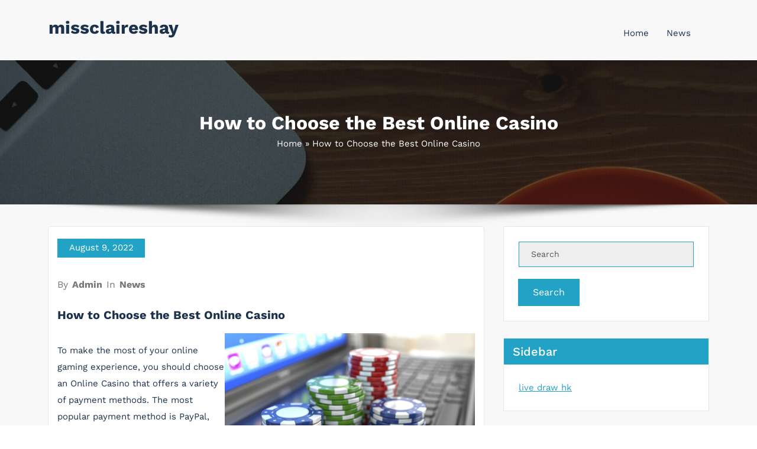

--- FILE ---
content_type: text/css
request_url: https://missclaireshay.com/wp-content/themes/busicare/style.css?ver=6.6.4
body_size: 28743
content:
/*
Theme Name: BusiCare
Theme URI: https://spicethemes.com/busicare-wordpress-theme/
Author: spicethemes
Author URI: https://spicethemes.com
Description: BusiCare WordPress Theme is a lightweight, elegant, fully responsive, and translation-ready theme. It allows you to create stunning blogs and websites. The theme is well suited for companies, law firms, e-commerce, finance, agency, travel, photography, recipes, design, arts, personal, and other creative websites and blogs. The theme is developed using the Bootstrap 4 framework. It comes with a predesigned home page, good-looking header designs, and several content sections that you can easily customize. It also has many customization options (banner, services, testimonial, etc) that will help you create a beautiful, unique website in no time. The theme provides custom breadcrumb trail options for popular plugins - Breadcrumb NavXT, Yoast SEO, and Rank Math SEO plugin. BusiCare is compatible with popular plugins like Polylang, WooCommerce, and Contact Form 7 .This  theme is fully GDPR-compliant and doesn’t use any external Google Fonts. All fonts are locally hosted. BusiCare theme is available in several locales. (DEMO: https://busicare.spicethemes.com/)
Tags: one-column, two-columns, right-sidebar, custom-colors, custom-menu, custom-logo, featured-images, footer-widgets, sticky-post, threaded-comments, translation-ready, rtl-language-support, blog, e-commerce
Version: 1.3.4.1
Requires at least: 4.5
Tested up to: 6.8
Requires PHP: 5.4
License: GNU General Public License v2 or later
License URI: http://www.gnu.org/licenses/gpl-2.0.html
Text Domain: busicare
*/

/*--------------------------------------------------------------
>>> TABLE OF CONTENTS:
----------------------------------------------------------------
1.0 Common
2.0 Forms
3.0 Buttons
4.0 Lists
5.0 Tables
6.0 Links
7.0 Header Contact Details
8.0 Social Icons
9.0 Woocommerce Header Cart
10.0 Main Slider
11.0 Next Preview Button
12.0 Cta Section
13.0 Section Module
14.0 Section Header
15.0 Mixed Classes
16.0 Service Section
17.0 Cta-2 Section
18.0 Portfolio Section
19.0 Funfact Section
20.0 Blog Section
 20.1 Blog Meta
 20.2 Blog Sidebar
 20.3 Blog list View
21.0 Testimonial Section
22.0 Shop and product section
23.0 Gallery Section
24.0 Team member Section
25.0 Sponsors Section
26.0 Footer Sidebar Section
27.0 Pagination
28.0 Aboutus Page
29.0 Contact
30.0 404 ERROR PAGE
31.0 Mobile Header Responsive
32.0 Alignment
25.0 Accessibility
26.0 Sponsors Section
27.0 Footer Sidebar Section
28.0 Pagination
29.0 Aboutus Page
30.0 Contact
31.0 404 ERROR PAGE
32.0 Page Scroll Up
33.0 Search Box
34.0 Header Variations
35.0 Widget Classes
--------------------------------------------------------------*/

/*--------------------------------------------------------------
1.0 Common
--------------------------------------------------------------*/
html {
    overflow-y: scroll;
    overflow-x: hidden;
    -ms-overflow-style: scrollbar;
}
html { font-size: 1rem; }
@media (min-width: 768px) and (max-width: 991px) {
    html { font-size: 0.875rem; }
}
@media (min-width: 200px) and (max-width: 768px) {
    html { font-size: 0.75rem; }
}
body,
button,
input,
select,
textarea {
    color: #1c314c;
    font-family: "Work Sans", "Helvetica Neue", helvetica, arial, sans-serif;
    line-height: 1.875;
    -webkit-font-smoothing: antialiased;
}

h1, h2, h3,
h4, h5, h6 {
    clear: both;
    line-height: 1.5;
    margin: 0 0 1.875rem;
    color: #1c314c;
    font-weight: 700;
}

h1 { font-size: 2.250rem; /* 36px */ }
h2 { font-size: 1.875rem; /* 30px */ }
h3 { font-size: 1.500rem; /* 24px */ }
h4 { font-size: 1.250rem; /* 20px */ }
h5 { font-size: 1.000rem; /* 16px */ }
h6 { font-size: 0.875rem; /* 14px */ }

p { margin: 0 0 1.6rem; padding: 0;font-size: 0.938rem;
    /*color:#777777;*/
}
p:last-child { margin-bottom: 0rem; padding: 0; }

dfn, cite, em, i { font-style: italic; }

article blockquote {
    font-size: 1.500rem;
    font-style: normal;
    margin: 0 0 1.563rem;
    overflow: hidden;
    padding: 0.625rem 1.25rem;
    quotes: "" "";
    color: #1c314c;
    font-weight: 600;
}

blockquote cite { color: #a5a5a5; font-size: 1.000rem; display: block; font-style: normal; font-weight: 400; margin-top: 0.5em; }

q { quotes: "“" "”" "‘" "’"; }

.home .testmonial-block blockquote:before, .home.testmonial-block blockquote:after { content: ""; }

:focus {
    outline: thin dotted;
}

address { margin: 0 0 1.5em; }

pre {
    background: #eee;
    font-size: 1.000rem;
    line-height: 1.6;
    margin-bottom: 1.6em;
    max-width: 100%;
    overflow: auto;
    padding: 1.6em;
}

hr { background-color: #bbb; border: 0; height: 1px; margin-bottom: 1.5em; }

code, kbd, tt, var { font-size: 1.000rem; }

abbr, acronym { border-bottom: 1px dotted #666; cursor: help; }

mark, ins { background: #eee; text-decoration: none; }

big { font-size: 125%; }

iframe { border: 0; }

#wrapper { background-color: #f8f8f8; margin: 0px auto; }

.blog .post.sticky, .blog .post.sticky:hover {
    background-color: #efefef !important;
}
cite{ font-style: italic !important; }
.bypostauthor{}
#attachment_907 { width: 100% !important; }
.alignnone img{ display: block; height: auto; width: 99%; }
img.alignleft, .wp-caption.alignleft{ margin-right: 30px; }
img.alignright, .wp-caption.alignright{ margin-left: 30px; float: right;}
img.wp-caption .alignnone { display: block; margin: 0 auto; height: auto; width: 100%; }
.wp-caption .wp-caption-text, .gallery-caption, .entry-caption{
    clear: left;
    font-style: italic;
    line-height: 1.5em;
    margin: 0.75em 0;
    text-align: center;
}
.wp-caption.alignright { margin: 5px 0 20px 20px;}
.wp-caption p.wp-caption-text {
    font-size: 14px;
    margin: 12px 0;
    text-align: center;
    font-style: italic;
    line-height: 1.5em;
}
.wp-caption.alignleft { margin: 5px 20px 20px 0;}
.gallery .gallery-icon img {
    height: auto;
    max-width: 90%;
    padding: 0;
    border: 5px solid #fff !important;
    -moz-box-shadow: 0 0 5px 2px rgba(33, 28, 28, .3);
    -webkit-box-shadow: 0 0 5px 2px rgba(33, 28, 28, .3);
    box-shadow: 0 0 5px 2px rgba(33, 28, 28, .3);
}
.gallery-item .gallery-caption, .hc_service_column .gallery-item .gallery-caption {
    font-size: 14px;
    margin: 12px 0;
    text-align: center;
    font-style: italic;
    line-height: 1.5em;
}
a img.alignright { float: right; }
a img.alignnone { margin: 5px 20px 20px 0; }
a img.alignleft { float: left; }
a img.aligncenter { display: block; margin-left: auto; margin-right: auto; }
@media screen and (min-width: 30rem){
    img.alignleft { float: left; margin-right: 20px; }
}
.alignleft { display: inline; float: left; margin-right: 20px; }
.aligncenter { clear: both; display: block; margin-left: auto; margin-right: auto; }
fieldset {
    margin-bottom: 1rem;
    border: 1px solid #e9e9e9;
    margin: 0 2px;
    padding: 0.35rem 0.950rem 0.75rem;
}
fieldset p { margin: 0px 0 20px; }
legend {
    -webkit-box-sizing: border-box;
    -moz-box-sizing: border-box;
    box-sizing: border-box;
    font-size: 1.500rem;
    color: #0f0f16;
    font-weight: 600;
    display: table;
    max-width: 100%;
    border-bottom: none;
    width: auto;
    padding: 0;
    white-space: normal;
}


/*--------------------------------------------------------------
2.0 Forms
--------------------------------------------------------------*/

label { color: #21202e;display: block;font-weight: 500;margin-bottom: 0.5em;font-size: 1rem; }
fieldset { margin-bottom: 1em; }
input[type="text"],
input[type="email"],
input[type="url"],
input[type="password"],
input[type="search"],
input[type="number"],
input[type="tel"],
input[type="range"],
input[type="date"],
input[type="month"],
input[type="week"],
input[type="time"],
input[type="datetime"],
input[type="datetime-local"],
input[type="color"],
textarea {
    color: #1c314c;
    background: #eeeeee;
    background-image: -webkit-linear-gradient(rgba(255, 255, 255, 0), rgba(255, 255, 255, 0));
    border: 1px solid #f3f3f3;
    -webkit-border-radius: 0px;
    border-radius: 0px;
    display: block;
    padding: 0.7em;
    width: 100%;
}

input[type="text"]:focus,
input[type="email"]:focus,
input[type="url"]:focus,
input[type="password"]:focus,
input[type="search"]:focus,
input[type="number"]:focus,
input[type="tel"]:focus,
input[type="range"]:focus,
input[type="date"]:focus,
input[type="month"]:focus,
input[type="week"]:focus,
input[type="time"]:focus,
input[type="datetime"]:focus,
input[type="datetime-local"]:focus,
input[type="color"]:focus,
textarea:focus {
    color: #1c314c;
    border-color: #1c314c;
}
select {
    border: 1px solid #f3f3f3;
    -webkit-border-radius: 0px;
    border-radius: 0px;
    height: 3em;
    max-width: 100%;
}
input[type="radio"],
input[type="checkbox"] {
    margin-right: 0.5em;
}
input[type="radio"] + label,
input[type="checkbox"] + label {
    font-weight: 400;
}

button,
input[type="button"],
input[type="submit"] {
    border: 0;
    -webkit-border-radius: 50px;
    border-radius: 50px;
    -webkit-box-shadow: none;
    box-shadow: none;
    color: #fff;
    cursor: pointer;
    display: inline-block;
    font-size: 0.938rem;
    font-weight: 600;
    line-height: 1;
    padding: 1rem 2.188rem;
    text-shadow: none;
    -webkit-transition: background 0.2s;
    transition: background 0.2s;
}
input + button,
input + input[type="button"],
input + input[type="submit"] {
    padding: 0.75em 2em;
}
button.secondary,
input[type="reset"],
input[type="button"].secondary,
input[type="reset"].secondary,
input[type="submit"].secondary {
    background-color: #ddd;
    color: #222;
}
button:hover,
button:focus,
input[type="button"]:hover,
input[type="button"]:focus,
input[type="submit"]:hover,
input[type="submit"]:focus {
    background: #1c314c;
}
input[type="button"]:focus,
input[type="submit"]:focus {
    outline: 1px dotted #000;
}
button.secondary:hover,
button.secondary:focus,
input[type="reset"]:hover,
input[type="reset"]:focus,
input[type="button"].secondary:hover,
input[type="button"].secondary:focus,
input[type="reset"].secondary:hover,
input[type="reset"].secondary:focus,
input[type="submit"].secondary:hover,
input[type="submit"].secondary:focus {
    background: #bbb;
}

/* Placeholder text color */
::-webkit-input-placeholder { color: #1c314c; }
:-moz-placeholder { color: #1c314c; }
::-moz-placeholder { color: #1c314c; }
:-ms-input-placeholder { color: #1c314c; }


/*===================================================================================
3.0 BUTTONS
===================================================================================*/

.btn-small {
    min-width: 8.5rem;
    font-size: 0.938rem;
    padding: 0.688rem;
}
.btn-ex-small { min-width: 9rem; font-size: 1.000rem; padding: 0.563rem 2.188rem; }
.btn-small, .btn-ex-small {
    display: inline-block;
    -webkit-font-smoothing: antialiased;
    position: relative;
    letter-spacing: 0;
    border-radius: 0;
    text-align: center;
    transition: .3s;
    font-weight: 600;
}
.btn-default:focus,.btn-light:focus,.btn-border:focus{outline: thin dotted;}
.btn-default {
    color: #ffffff;
}
.btn-default:hover, .btn-default:focus {
    background: #ffffff;
    color: #1c314c;
    border: 1px solid #ffffff;
}

.btn-light {
    background: transparent;
    color: #fff;
    border: 1px solid #ffffff;
}
.btn-light:hover, .btn-light:focus {
    color: #ffffff;
}

.btn-default-dark {
    color: #ffffff;
}
.btn-default-dark:hover, .btn-default-dark:focus { background: #1c314c; color: #fff; }

.btn-border {
    background: #ffffff;
    color: #1c314c;
}
.btn-border:hover, .btn-border:focus {
    color: #ffffff;
}



/*--------------------------------------------------------------
4.0 Lists
--------------------------------------------------------------*/

ul, ol { margin: 0 0 1.5em 1.125em; padding: 0; }
ul { list-style: disc; }
ol { list-style: decimal; }
li > ul, li > ol { margin-bottom: 0; margin-left: 1.5em; }
dt { font-weight: 700; }
dd { margin: 0 1.5em 1.5em; }
/*ul, ol { font-weight: normal; margin: 20px 0 0; }
ul > li, ol > li { margin: 0; padding: 4px 0; }
ul, ol { padding: 0 0 0 20px; }*/

/*--------------------------------------------------------------
5.0 Tables
--------------------------------------------------------------*/

table { border-collapse: collapse; margin: 0 0 1.5em; width: 100%; word-wrap: break-word; }
thead th { border-bottom: 2px solid #bbb; padding-bottom: 0.5em; }
th { padding: 0.4em; text-align: left; }
tr { border-bottom: 1px solid #eee; }
td { padding: 0.4em; }
th:first-child, td:first-child { padding-left: 0; }
th:last-child, td:last-child { padding-right: 0; }
td, th{ border: 1px solid #eee !important;}

/*--------------------------------------------------------------
6.0 Links
--------------------------------------------------------------*/

a { color: #1c314c; text-decoration: none !important; transition: 0.3s; }
a:focus {
    outline: thin dotted;
    text-decoration: none !important;
}

/*==================================================================================
7.0 HEADER CONTACT DETAILS
===================================================================================*/
.navbar-light h2{margin: 0; padding-bottom: 0;/*font-size: 2.250rem;*/}
.header-sidebar {
    background: #21202e;
    padding: 0;
    min-height: 2.813rem;
}
.head-contact-info {
    padding: 0.438rem 0 0.438rem;
    margin: 0px;
    display: block;
}
.head-contact-info li {
    display: inline-block;
    margin: 0rem;
    padding-left: 1.125rem;
    color: #ffffff;
    font-size: 0.938rem;
    position: relative;
}

.footer-sidebar .head-contact-info li {
    padding-left: 0;
}

.head-contact-info li:last-child { padding-right: 0; }
.head-contact-info li a, .head-contact-info li a:hover, .head-contact-info li a:focus { color: #ffffff; }
.head-contact-info li { word-break:break-all }
.head-contact-info i { padding-right: 0.625rem; padding-left: 0.063rem; }

@media (max-width: 991px) {
    .header-sidebar { padding: 0.875rem 0; }
    .head-contact-info li { margin: 0 0 0.625rem; }
    .address-info { text-align: center; }
    .footer-sidebar .custom-social-icons { text-align: left; }
    .custom-social-icons li { padding: 0; }
}
@media (max-width: 991px) {
    .header-sidebar .widget{text-align: center;}
    .dropdown-menu {border:unset;}
    .navbar-collapse  ul,.navbar-collapse  ol {
        margin: 1.5em 0em 1.5em 1.125em;
    }
    /* .navbar-collapse .mr-auto ul,.navbar-collapse  ol {
        margin: 5.5em 0em 1.5em 1.125em;
    }*/
}
.footer-sidebar ul {
    list-style: none;
    margin: 0;
}
@media (max-width: 500px) {
    .head-contact-info li { display: block; padding-right: 0; }
    .head-contact-info li::after { display: none; }
}
/*===================================================================================
8.0 SOCIAL ICONS
/*===================================================================================*/

.custom-social-icons { margin: 0; padding: 0; }
@media (min-width: 991px){
    .header-sidebar .widget .custom-social-icons {
        float: left;
        padding-right: 1.188rem;
    }}
.widget .address-info i {
    padding-right: 0.625rem;
    padding-left: 0.063rem;
}
.custom-social-icons li { display: inline-block;padding: 0.438rem 0.1rem;}
.custom-social-icons li > a:hover,
.custom-social-icons li > a:focus {
    color:#fff;
}
.custom-social-icons li > a:before { display: none; }
.custom-social-icons li > a {
    font-size: 0.838rem;
    line-height: 2.3;
    transition: all 0.3s;
    display: inline-block;
    border-radius: 50%;
    cursor: pointer;
    box-shadow: none;
    margin: 0;
    padding: 0;
    text-align: center;
    background-color: #ffffff;
    height: 1.75rem;
    width: 1.75rem;
}
.contact .custom-social-icons li > a {
    background-color: #eeeeee;
}
.contact .custom-social-icons li > a:hover, .contact .custom-social-icons li > a:focus {
}
@media (max-width: 1200px){
    .contact-form-map .row{
        margin-right: 0;
        margin-left: 0;
    }}
.custom-social-icons li a i { padding: 0; }
.widget em {
    font-style: normal;
    display: inline-block;
    margin: 0;
    color: #ffffff;
    font-size: 0.938rem;
    position: relative;
    padding: 0.413rem 0 0.313rem;
}
@media (min-width: 991px){
    .header-sidebar .col-lg-8.col-md-7.col-sm-12 em {
        float:left;
    }
    .header-sidebar .col-lg-4.col-md-5.col-sm-12 em {
        float:right;
    }
}
/*===================================================================================*/
/*  Search Box Style
/*===================================================================================*/

/* 1. Search bar Fullwidth - hidden search field */
#searchbar_fullwidth {
    display: none;
    /* float: left; */
    float: none;
    width: 100%;
    height: 3.875rem;
    border-top: 1px solid #d8d8d8;
    padding-left: 9.375rem;
    padding-right: 9.375rem;
    z-index: 1;
    position: relative;
    background: #fff;
    -webkit-box-shadow: -1px 3px 2px rgba(0,0,0,0.3);
    -moz-box-shadow: -1px 3px 2px rgba(0,0,0,0.3);
    box-shadow: -1px 3px 2px rgba(0,0,0,0.3);
}
#search_box_fullwidth {
    display: block;
    width: 88%;
    border: 0;
    outline: none;
    padding: 0;
    height: 3.75rem;
    line-height: 3.75rem;
    font-size: 1.25rem;
    font-weight: 500;
    color: #64646d;
}
#search_submit_fullwidth {
    display: block;
    float: right;
    margin: 0.563rem 0 0.563rem;
    font-size: 1.750rem;
    background: none;
    color: #202020;
    border: 0;
    outline: none;
    line-height: 1.5;
    cursor: pointer;
    padding: 0;
}


/* 2. Search Bar Fullscreen - hidden search field */

#searchbar_fullscreen {
    position: fixed;
    top: 0px;
    left: 0px;
    width: 100%;
    height: 100%;
    background-color: rgba(0, 0, 0,0.95);
    -webkit-transition: all 0.5s ease-in-out;
    -moz-transition: all 0.5s ease-in-out;
    -o-transition: all 0.5s ease-in-out;
    -ms-transition: all 0.5s ease-in-out;
    transition: all 0.5s ease-in-out;
    -webkit-transform: translate(0px, -100%) scale(0, 0);
    -moz-transform: translate(0px, -100%) scale(0, 0);
    -o-transform: translate(0px, -100%) scale(0, 0);
    -ms-transform: translate(0px, -100%) scale(0, 0);
    transform: translate(0px, -100%) scale(0, 0);
    opacity: 0;
    z-index: 1000;
}
#searchbar_fullscreen input[type="search"] {
    position: absolute;
    top: 50%;
    width: 100%;
    color: #64646d;
    background: rgba(0, 0, 0, 0);
    font-size: 3.125rem;
    font-weight: 400;
    text-align: center;
    border: 0px;
    margin: 0rem auto;
    margin-top: -3.188rem;
    padding-left: 1.875rem;
    padding-right: 1.875rem;
    outline: none;
}
@media (max-width: 991px){
    #searchbar_fullscreen input[type="search"] {
        font-size: 2.125rem;
        margin-top: -1.25rem;
    }
}
#searchbar_fullscreen .btn {
    position: absolute;
    top: 50%;
    left: 50%;
    margin-top: 3.813rem;
    margin-left: -2.813rem;
    border-radius: 2px;
    border: black;
    color: #ffffff;
    padding: 0.563rem 1.563rem;
    font-size: 0.938rem;
    font-weight: 400;
}
#searchbar_fullscreen .close {
    position: fixed;
    top: 0.938rem;
    right: 0.938rem;
    color: #fff;
    background-color: #ce1b28;
    border-color: green;
    opacity: 1;
    padding: 0.625rem 1.063rem;
    font-size: 1.688rem;
}
#searchbar_fullscreen.open {
    -webkit-transform: translate(0px, 0px) scale(1, 1);
    -moz-transform: translate(0px, 0px) scale(1, 1);
    -o-transform: translate(0px, 0px) scale(1, 1);
    -ms-transform: translate(0px, 0px) scale(1, 1);
    transform: translate(0px, 0px) scale(1, 1);
    opacity: 1;
}
/*===================================================================================
9.0 Woocommerce Header Cart
===================================================================================*/
.header-module {
    padding-left: 0rem;
    padding-top: 8px;
}
.six .header-module {
    padding-left: 0rem;
    padding-top: 12px;
}
.nav-search {
    margin-right: 0rem;
    display: inline-block;
    line-height: 1rem;
    position: relative;
    top: 0px;
    padding: 0 1.25rem;
}
.search-box-outer .sub-arrow{display: none;}
.navbar .search-box-outer .dropdown-menu,.search-box-outer .dropdown-menu {
    top: 2.938rem;
    left: auto;
    right: 0rem;
    padding: 0rem;
    width: 20.25rem;
    border-radius: 0px;
    border: 0;
    margin: 0px;
    background-color: #fff !important;
}
.cart-header {
    position: relative;
    padding: 0 0.875rem;
    display: inline-block;
}
.cart-header > a.cart-icon {
    -wekbit-transition: all 0.3s;
    -moz-transition: all 0.3s;
    -o-transition: all 0.3s;
    transition: all 0.3s;
    display: inline-block;
    font-size: 0.875rem;
    line-height: 1.3;
    color: #fff;
    padding: 0;
}
.navbar .nav .nav-item .cart-header > a:focus {color:#fff;}
.cart-header > a .cart-total {
    font-size: 0.875rem;
    line-height: 1.7;
    color: #ffffff;
    text-align: center;
    font-weight: 400;
    padding: 1px;
    width: 1.25rem;
    height: 1.25rem;
    -webkit-border-radius: 50%;
    -moz-border-radius: 50%;
    border-radius: 50%;
    -wekbit-transition: all 0.3s;
    -moz-transition: all 0.3s;
    -o-transition: all 0.3s;
    transition: all 0.3s;
}
@media (max-width: 991px) {
    .cart-header {
        border-left: none;
        margin-top: 0.938rem;
        margin-bottom: 0.938rem;
    }
}

.mega-menu-item span.cart-total:after {
    content: " items";
}
/*===================================================================================
10.0    Main Slider - Owl Carousel
===================================================================================*/

.main-slider { position: relative; }
.main-slider .overlay, .video-slider .overlay {
    position: absolute;
    top: 0;
    bottom: 0;
    left: 0;
    right: 0;
    height: 100%;
    width: 100%;
    background-color: rgba(1, 7, 12, 0.65);
}
#slider-carousel { margin: 0px; }
#slider-carousel .item,.back-img {
    position: relative;
    background-color: #fff;
    background-repeat: no-repeat;
    background-position: center center;
    width: 100%;
    z-index: 0;
    background-size: cover;
    height: 37.5rem !important;
}
.home-section {
    position: relative;
    background-color: #1c314c;
    background-repeat: no-repeat;
    background-position: center center;
    width: 100%;
    z-index: 1;
    background-size: cover;
}
.slider-caption { position: relative; display: table; height: 100%; z-index: 1; }
.caption-content { display: table-cell; vertical-align: middle; /*text-align: center;*/ }
.slider-caption .title {
    font-size: 3.125rem;
    line-height: 1.1;
    color: #fefefe;
    text-shadow: 0px 3px 3px rgba(0, 0, 0, .3);
    margin: 0 0 1.000rem;
}
.slider-caption .btn-default {
    margin-right: 0.938rem;
}
.slider-caption .description { font-size: 0.938rem; color: #ffffff;margin: 0 0 1.3rem; }
.slider-caption .heading {
    font-size: 0.938rem;
    color: #ffffff;
    border-left: 4px solid #22a2c4;
    background-color: rgba(104,104,104,0.4);
    width: 30%;
    text-align: left;
    padding: 0.313rem 0;margin-bottom: 0.938rem;
    padding-left: 8px;
}
.slider-caption .text-right .heading {float:right;}
.slider-caption .text-center .heading {margin: auto;}
.slider-caption .ptop-15 .btn-small { margin-left: 0.313rem; margin-right: 0.313rem; }
@media only screen and (max-width: 600px) {
    .slider-caption .title { font-size: 3.000rem; margin: 0 0 1.000rem; }
    .slider-caption br { display: none; }
    .slider-caption .ptop-15 { padding-top: 1.563rem; }
}
/*Slider Pointer*/
.pointer-scroll {
    position: absolute;
    font-family: 'fontAwesome';
    content: '\f103';
    bottom: -33px;
    left: 0;
    right: 0;
    border: 2px solid #ffffff;
    color: #fff;
    z-index: 2;
    text-align: center;
    font-size: 1.700rem;
    line-height: 2;
    display: block;
    width: 4.125rem;
    height: 4.125rem;
    margin: 0px auto;
    border-radius: 50%;
    -webkit-animation: intro 2s;
    animation: intro 2s;
}
.pointer-scroll:hover, .pointer-scroll:focus { color: #fff; }
@media (max-width: 767px) {
    .pointer-scroll { bottom: -1.563rem; width: 3.125rem; height: 3.125rem; font-size: 1.350rem; }
}
.pointer-scroll .scroll {
    -webkit-animation: finger 1s infinite;
    animation: finger 1s infinite;
}
@-webkit-keyframes intro {
    0% {
        opacity: 1;
        -webkit-transform: translateY(40px);
        transform: translateY(40px);
    }
    100% {
        opacity: 1;
        -webkit-transform: translateY(0);
        transform: translateY(0);
    }
}
@keyframes intro {
    0% {
        opacity: 1;
        -webkit-transform: translateY(40px);
        transform: translateY(40px);
    }
    100% {
        opacity: 1;
        -webkit-transform: translateY(0);
        transform: translateY(0);
    }
}
@-webkit-keyframes finger {
    0% {
        opacity: 1;
    }
    100% {
        opacity: 0;
        -webkit-transform: translateY(10px);
        transform: translateY(10px);
    }
}
@keyframes finger {
    0% {
        opacity: 1;
    }
    100% {
        opacity: 0;
        -webkit-transform: translateY(10px);
        transform: translateY(10px);
    }
}


/*===================================================================================
11.0    OWL SLIDER NEXT - PREV BUTTONS
===================================================================================*/

.owl-carousel .owl-prev, .owl-carousel .owl-next {
    display: inline-block;
    background-color: rgba(0, 0, 0, 0.3);
    opacity: 0;
    color: #fff;
    font-size: 1.563rem;
    line-height: 2.3;
    padding: 0 !important;
    margin: 0px;
    -moz-border-radius: 0px;
    -webkit-border-radius: 0px;
    border-radius: 0px;
    position: absolute;
    top: 50%;
    -webkit-transform: translateY(-50%);
    -ms-transform: translateY(-50%);
    transform: translateY(-50%);
    width: 3.438rem;
    height:3.438rem;
    z-index: 10;
    overflow: hidden;
    cursor: pointer;
    text-align: center;
    -webkit-transition: all .3s ease;
    -moz-transition: all .3s ease;
    transition: all .3s ease;
}
.owl-carousel .owl-prev { left: 1.875rem; }
.owl-carousel .owl-next { right: 1.875rem; }
.owl-carousel:hover .owl-prev { left: 9.375rem; opacity: 1; }
.owl-carousel:hover .owl-next { right: 9.375rem; opacity: 1; }
@media (max-width:600px){
    .owl-carousel:hover .owl-prev { left: 1.875rem; opacity: 1; }
    .owl-carousel:hover .owl-next { right: 1.875rem; opacity: 1; }
}
.owl-carousel .owl-prev:hover,
.owl-carousel .owl-prev:focus {
    color: #fff;
}
.owl-carousel .owl-next:hover,
.owl-carousel .owl-next:focus {
    color: #fff;
}
.bcslider-section .overlay {
    position: absolute;
    top: 0;
    bottom: 0;
    left: 0;
    right: 0;
    height: 100%;
    width: 100%;
    background-color: rgba(0, 0, 0, 0.6);
}
.bcslider-section .owl-theme .owl-dots {
    position: absolute;
    top: 80%;
    left: 0;
    right: 0;
    z-index: 1000;
}

/*===================================================================================
12.0  CTA SECTION CSS
===================================================================================*/

.cta_main { padding: 1.563rem 0.938rem;}
.cta_content h1{  font-size: 2rem;color: #fff;font-weight: bold;margin: 0;}
.cta_content .btn-light {
    padding: 0.688rem 1.5rem;
    background-color: #fff;
    border:unset;
}
.cta_content .btn-light:hover { background: #1c314c;color: #fff;border:unset;}
.cta_content .btn-light:focus { box-shadow: none;background: #1c314c;}
.cta_content a:after {
    content: "\f054";
    padding: 0.25rem 0.5rem;
    font-family: fontawesome;
    font-size: 0.688rem;
    font-weight: 400;
}
.cta_content a:hover::after  {color:#fff;}
@media (min-width: 768px) {
    .cta_content .btn-light{float: right;}}

/*===================================================================================
13.0    Section Module
===================================================================================*/

.section-space { position: relative; padding: 3.75rem 0 4.375rem;}
.section-space-page { position: relative; padding: 2rem 0 3.125rem;}

/*===================================================================================
14.0    SECTION HEADER
===================================================================================*/

.section-header {margin: 0.75rem 0; padding: 0; position: relative; text-align: center; }
.section-header .section-title {margin-bottom: 0; font-size: 1.875rem;}
.section-header .section-subtitle {
    font-size: 0.938rem;
    font-weight: 400;
    /*color: #777777;*/
    margin: 0 0 2.875rem;
}

.title_seprater{
    width: 3.75rem;
    height: 0.313rem;
    margin: 1.125rem auto 1.313rem;
}

@media (min-width: 768px) { .section-header.text-left { text-align: left; width: 80%; } }
hr.divider { border-top: none; width: 4.375rem; height: 0.125rem; margin: 0.938rem auto 21px; }
.right-header .navbar-brand {
    margin-left: 1rem !important;
}
@media (min-width: 768px){
    .full-header .navbar-nav {
        float: right;
    }
}
@media (max-width: 768px){
    /*Toggle Button*/
    .navbar-toggler:hover,
    .navbar-toggler:focus {
        background-color: transparent;
    }

    .navbar-toggler {
        border-color: rgba(0,0,0,.1);
    }
}


/*===================================================================================
15.0  Mixed Classes
===================================================================================*/

.bg-grey { background-color: #f5f6fa !important; }
.bg-default { background-color: #f8f8f8 !important;}
.v-center {
    padding: 0px;
    display: -ms-flexbox;
    display: -webkit-flex;
    display: flex;
    -ms-flex-align: center;
    -webkit-align-items: center;
    -webkit-box-align: center;
    align-items: center;
}
.breadcrumb-overlay {
    height: 100%;
    position: relative;
    width: 100%;
    padding: 86px 0 89px;
}
@media (max-width: 992px) { .v-center { display: block; } }

/*===================================================================================
16.0    SERVICE SECTION
===================================================================================*/
.services { background-color: #f8f8f8; }
.services .post { background-color: #f8f8f8; margin: 0 0 0.938rem; padding: 3.125rem 1.25rem 3.125rem; border-radius: 3px; transition: 0.3s;  }
.services .post:hover {
    background-color: #fff;
    -webkit-transform: translateY(-7px);
    -ms-transform: translateY(-7px);
    transform: translateY(-7px);
    -webkit-box-shadow: 0 10px 25px 0 rgba(0, 0, 0, 0.1);
    box-shadow: 0 10px 25px 0 rgba(0, 0, 0, 0.1);
}


.services .post-thumbnail {
    position: relative;
    -webkit-transition-duration: 0.2s;
    transition-duration: 0.2s;
    text-align: center;
    margin: 0 auto 1.875rem;
}
.services .post-thumbnail img { border-radius: 2px; }
.services .post-thumbnail a { position: relative; z-index: 1; }
.services .post-thumbnail i.fa {
    border-radius: 50%;
    width: 5.5rem;
    height: 5.5rem;
    font-size: 2.5rem;
    line-height: 1.095;
    padding: 1.438rem;
    position: relative;
    border: 1px solid #21202e;
}
.services .entry-header { display: block; margin: 0 0 0.938rem; padding: 0; }
.services .entry-header .entry-title { margin: 0;font-size:1.25rem; font-weight: 700; }
.services .entry-header .entry-title a { position: relative; z-index: 1; }
.services p { margin: 0; }
.services .col-md-4:nth-child(3n+1){ clear:left; }
@media (min-width: 768px) and (max-width: 992px) {
    .services .col-md-4:nth-child(3n+1) { clear: none; }
    .services .col-sm-6:nth-child(2n+1) { clear:left; }
}
.services .post:hover .post-thumbnail i.fa {
    color:#fff;
}
.services .btn-default-dark,.blog .btn-default-dark{
    padding: 0.688rem 2.5rem;
}

/*.section-space.services .post-thumbnail img{
    border-radius: 2px;
}*/

/*===================================================================================
17.0    CTA-2 SECTION
===================================================================================*/
.cta-2{
    /*background: url('assets/images/bg/bg-img.jpg');*/
    background-repeat: no-repeat;
    background-position: top left;
    width: 100%;
    background-size: cover;
}
.cta-2 .overlay{
    position: absolute;
    top: 0;
    bottom: 0;
    left: 0;
    right: 0;
    height: 100%;
    width: 100%;
    background-color: rgba(0, 11, 24, 0.8);
}
.cta-2 .title,.cta-2 p{margin-bottom: 0.5rem;}
.cta-btn{margin-top:1.313rem}
.cta-2 .btn-light{padding: 0.688rem 2rem; }
.cta-2 .btn-default{margin-right:1.25rem;padding: 0.688rem 2rem;}

/*===================================================================================
18.0    Portfolio Filter
===================================================================================*/

.filter-tabs { margin: 0rem 6.625rem 3.125rem;background-color: #21202e; }
.filter-tabs .nav-item .nav-link {
    padding: 0.438rem 2.25rem 0.438rem;
    color: #fff;
}

.filter-tabs .nav-item.show .nav-link,
.filter-tabs .nav-link.active,
.filter-tabs .nav-link:hover {
    background-color: transparent;
    border-color: none;
}
.filter-tabs .nav-item:hover, .filter-tabs .nav-item:focus,

.filter-tabs .nav-link:focus, .filter-tabs .nav-link:hover {
    border-color: none;
}

/*===================================================================================*/
/*  Portfolio Section
/*===================================================================================*/
.portfolio .post .plus {
    background-color: transparent;
    color: #fff;
    border: 1px solid #fff;
    position: relative;
    padding: 0.625rem;
    font-weight: normal;
    text-align: center;
    -webkit-transition: 0.3s; transition: 0.3s;
    font-style: normal;
    z-index: 1;
}
.portfolio .post .plus:hover {
    background-color: #fff;
    color: #000;
    border: 1px solid #fff;
}

.portfolio .post { background-color: #fff; position: relative; overflow: hidden; margin: 15px 0; padding: 0; width: 100%; text-align: left; }
.portfolio .post *,
.portfolio .post *:before,
.portfolio .post *:after {
    -webkit-box-sizing: border-box;
    box-sizing: border-box;
    -webkit-transition: all 0.20s linear;
    transition: all 0.20s linear;
}
.portfolio .portfolio-thumbnail {
    position: relative;
    overflow: hidden;
    margin: 0;
    text-align: center;
    z-index: 1;
}
.portfolio-thumbnail img {
    -webkit-transition: all 0.30s linear;
    transition: all 0.30s linear;
    width: 100%;
}
.portfolio .post figcaption {
    position: absolute;
    padding: 1rem 0.938rem 0.594rem;
    text-align: center;
    background-color: #21202e;
    margin: -5.3rem auto;
    z-index: 1;
    right: 0;
    left: 0;
    opacity: 1;
    background-size: cover;
    -wekbit-transition: all 0.3s;
    -moz-transition: all 0.3s;
    -o-transition: all 0.3s;
    transition: all 0.3s;
    -wekbit-transform: translateY(20px);
    -moz-transform: translateY(20px);
    -o-transform: translateY(20px);
    -ms-transform: translateY(20px);
    transform: translateY(20px);
}
.portfolio .post p{color:#fff;}
.portfolio .post:hover  figcaption {opacity: 0;webkit-transform: scale(1.15,1.15);}
.portfolio .post .entry-title a { color: #061018; }
.portfolio .post h4 { color: #ffffff; margin: 0 0 0.625rem; padding: 0; }
.portfolio .post h4 a{ color: #ffffff; }
.portfolio .post .entry-title { margin: 0; }
.portfolio .post .click-view {
    position: absolute;
}
.portfolio .post:hover .click-view {
    margin: 0;
    position: absolute;
    top: 0.625rem;
    bottom: 0.625rem;
    left: 0.625rem;
    right: 0.625rem;
    opacity: 0.8;
}
.portfolio .post .view-content{
    padding: 0 1.875rem;
    opacity: 0;
    text-decoration: none;
    -wekbit-transition: all 0.3s;
    -moz-transition: all 0.3s;
    -o-transition: all 0.3s;
    transition: all 0.3s;
    -wekbit-transform: translateY(20px);
    -moz-transform: translateY(20px);
    -o-transform: translateY(20px);
    -ms-transform: translateY(20px);
    transform: translateY(20px);
}
.portfolio .post:hover .view-content{
    top: 50%;
    left: 50%;
    margin-right: -50%;
    transform: translate(-50%, -50%);
    position: absolute;
    transition: all 0s linear;
    opacity: 1;
}
.portfolio .post .click-view a {
    color: #fff;
    font-size: 1rem;
    font-weight: 700;
}

/*===================================================================================*/
/*  Funfact SECTION
/*===================================================================================*/
.funfact{
    /*background: url('assets/images/bg/funfact-bg.jpg');*/
    background-repeat: no-repeat;
    background-position: top left;
    width: 100%;
    background-size: cover;
}
.funfact .overlay{
    position: absolute;
    top: 0;
    bottom: 0;
    left: 0;
    right: 0;
    height: 100%;
    width: 100%;
    background-color: rgba(0, 11, 24, 0.8);
}
/*.funfact-section{padding: 2.813rem 0 1.875rem;}*/

.funfact-section{padding: 2.813rem 0 1.875rem;text-align: unset;}
.funfact-block h2,.funfact-block .funfact-text h2, .funfact-block .counter h2{color: #fff;margin: 0;line-height: 1.3;}

.funfact-block .funfact-text h2{
    /*color:#fff;*/
    display: inline-block;font-size: 2rem;margin: 0 0 0.5rem;}
.funfact-block{display: inline-block;z-index: 1;padding-left: 1.25rem;}
.funfact-inner h2{font-size: 3rem;}
.funfact-inner{display: inline-block;margin: 1.25rem 3.125rem 0 0;text-align: center}
/*.funfact-block h2{color: #fff;margin: 0;line-height: 1.3;}*/
.funfact-block p{
    /*color:#fff;*/
    font-size: 1rem;
    font-size: 0.938rem;
}
.percent h2::after{
    content:'%';
}
@media (min-width: 768px) {
    .funfact-icon{position:absolute;}
    .funfact-block{padding-left: 5.25rem;}
}
.funfact-icon{z-index: 1;}
.funfact-icon .fa{
    font-size: 4.375rem;
}
@media (max-width: 576px) {
    .funfact-icon .fa {padding-left: 15px;}
}
.funfact .col-lg-1{padding-right:0.625rem };
.funfact .col-lg-11{padding-left:0.625rem };

/*--------------------------------------------------------------
20.0 Blog Section
--------------------------------------------------------------*/
.home-blog{
    background-color: #f8f8f8;
}
/*--------------------------------------------------------------
20.1 Blog Meta
--------------------------------------------------------------*/
.page-title-section {
    background: #17212c url(assets/images/blog/breadcrum.jpg);
    background-attachment: scroll;
    background-position: top center;
    background-repeat: no-repeat;
    background-size: cover;
    position: relative;
    padding: 126px 0;
    width: 100%;
    height: 100%;
}
.page-title-section
{
    height: 100%;
    position: relative;
    overflow: hidden;
    margin: 0;
    padding: 0;
    width: 100%;
}
.page-title-section .page-title h1
{
    text-align: center;
    font-weight: bold;
    line-height: 1.3;
    font-size: 2rem;
    color: #fff;
    margin: 0;
    word-break: break-word;
}
.page-breadcrumb li { display: inline-block; }
.page-breadcrumb
{
    margin: 0;
    padding: 0;
    color: white;
    text-align:center;
    font-weight: 400;
    font-size: 0.938rem;
}

.page-breadcrumb a
{
    color: #fff;
    word-break: break-word;
}

.page-breadcrumb .icon::before
{
    font-size: 0.938rem;
    content: "\f101";
    font-family: FontAwesome;
    padding-right: 0.625rem;
    padding-left: 0.625rem;
}

.page-seperate
{
    background: url('assets/images/blog/page-shadow.png') no-repeat center top;
    padding-bottom: 2.375rem;
    margin: 0rem;
}

/*.img-fluid {
    width: auto;
    height: auto;
}*/

.blog .post
{
    box-shadow: 0px 0px 1px 1px #e8e8e8;
    background:#fff;
    border-radius: 3px;
    padding: 0.938rem;
    position: relative;
    transition: all 0.3s;
    margin-bottom: 1.875rem;
    overflow: hidden;
}

.blog .post:hover
{
    box-shadow: 0 0 3px 3px #e8e8e8;
}

.blog .post .entry-content {
    display: block;
    overflow: hidden;
    margin: 0px;
}

.blog .post .media-body .remove-image a  {
    position: relative;
    top:0;
    left:0;
    margin: 0.313rem 0 1rem 0;
}

.blog .post .post-content .remove-image a  {
    position: relative;
    top:0;
    left:0;
    margin: 0.313rem 0 1rem 0;
}

.blog .post .entry-date a {
    position: absolute;
    top: 1.25rem;
    left: 0.938rem;
    margin: 0.875rem 0.938rem 1.25rem 0;
    font-size:  0.9375rem;
    display: inline-block;
    padding: 0.063rem 1.1875rem 0.188rem 1.25rem;
    color: #fff;
    word-break: break-word;
}

.entry-meta {
    color: #777777;
    font-size: 1rem;
    margin: 0.938rem 0 0;
    padding: 0;
    width: 100%;
    overflow: hidden;
    display: inline-block;
}

.entry-meta a {
    font-weight: 700;
    padding: 0 0.125rem 0 0.125rem;
    color: #777777;
    word-break: break-word;
}
.entry-header h3.entry-title
{
    padding: 0.688rem 0 1rem 0;
    margin-bottom: 0;
}

.entry-header .entry-title a,.entry-header .entry-title
{
    text-decoration: none;
    font-size: 1.25rem;
    font-weight: bold;
    word-break: break-word;
}

.entry-content p
{
    font-size: 0.938rem;
    margin: 0;
    padding-bottom: 0.938rem;
    /*color: rgb(119,119,119);*/
    word-break: break-word;
}

.entry-content p .more-link
{
    font-size: 1rem;
    font-weight: 500;
    text-decoration: none;
}

.fa-long-arrow-right
{
    padding-left: 0.375rem;
}

/*--------------------------------------------------------------
20.2 SIDEBAR
--------------------------------------------------------------*/
.sidebar .widget form.input-group label {
    padding: 0rem;
    margin: 0rem;
}

.sidebar .widget
{
    box-shadow: 0px 0px 1px 1px #e8e8e8;
    background-color: #fff;
    margin: 0 0 1.875rem;
    z-index: 0;
    overflow: hidden;
}

.sidebar .widget .widget-title
{
    color: #fff;
    padding: 0.438rem 0.938rem 0.438rem 0.938rem;
    font-size: 1.25rem;
    font-weight: 500;
    margin: 0;
    z-index: 1;
    position: relative;
}

.sidebar .input-group
{
    padding: 1.875rem 0.938rem 1.875rem;
    overflow: hidden;
}

.sidebar .input-group .form-control {
    font-size: 0.875rem;
    padding-left: 1.25rem;
    padding-right: 1.25rem;
    margin-bottom: 1.25rem;
    width: 100%;
}

.sidebar .widget .search-submit
{
    border: none;
    font-size: 1rem;
    color: #fff !important;
    padding: 0.938rem 1.563rem;
    margin: 0 0rem 0rem;
    border-radius: 0;
    font-weight: 400;
}

.sidebar .widget .search-submit:hover
{
    background-color: #000;
    cursor: pointer;
}

.sidebar .widget_categories li:first-child ,
.sidebar .widget_archive li:first-child ,
.sidebar .widget_recent_entries li:first-child ,
.sidebar .widget_meta li:first-child ,
.sidebar .widget_recent_comments li:first-child
{
    position: relative;
    margin-top: 0.75rem;
}

.sidebar .widget_categories ul ,
.sidebar .widget_archive ul ,
.sidebar .widget_recent_entries ul ,
.sidebar .widget_meta ul ,
.sidebar .widget_recent_comments ul
{
    list-style: none;
    margin-left: 0;
    padding: 0 0 1.563rem;
    margin: 0;
}

.sidebar .widget_categories li ,
.sidebar .widget_archive li ,
.sidebar .widget_recent_entries li ,
.sidebar .widget_meta li ,
.sidebar .widget_recent_comments li
{
    /*border-bottom: 1px solid #e8e8e8;*/
    padding: 0.625rem 0 0 1.875rem !important;
    margin: 0 1.875rem 0 0.938rem;
    position: relative;
}

.sidebar .widget_categories li:last-child ,
.sidebar .widget_archive li:last-child ,
.sidebar .widget_recent_entries li:last-child ,
.sidebar .widget_meta li:last-child,
.sidebar .widget_recent_comments li:hover
{
    border-bottom: none;
}

.sidebar .widget_categories li a ,
.sidebar .widget_archive li a ,
.sidebar .widget_recent_entries li a ,
.sidebar .widget_meta li a,
.sidebar .widget_recent_comments li a
{
    color: #777777;
    font-size: 0.938rem;
}

.sidebar .widget_categories li::before ,
.sidebar .widget_archive li::before ,
.sidebar .widget_recent_entries li::before ,
.sidebar .widget_meta li::before,
.sidebar .widget_recent_comments li::before
{
    content: "\f05b";
    font-family: FontAwesome;
    position: absolute;
    left: 0;
}

/*--------------------------------------------------------------
20.3 Blog List View
--------------------------------------------------------------*/
.blog .list-view .post-thumbnail {
    width: 20.5rem;
    height: auto;
    margin-right: 1.875rem;
    float: left;
}

.blog .list-view .entry-meta {
    margin:0;
}

@media only screen and (max-width: 768px) {
    .blog .list-view .post-thumbnail {
        width: 100%;
        margin-bottom: 1.875rem;
        float: none;
    }
    .blog .list-view .media {
        display: block;
    }
}
/*===================================================================================
21.0 TESTIMONIAL SECTION
===================================================================================*/

.testimonial {
    /*background: url('assets/images/testimonial-bg.jpg');*/
    background-position: center center;
    background-repeat: no-repeat;
    background-size: cover;
}
.testimonial .overlay{
    position: absolute;
    top: 0;
    bottom: 0;
    left: 0;
    right: 0;
    height: 100%;
    width: 100%;
   /* background-color: rgba(0, 11, 24, 0.8);*/
}
.testmonial-block {
    background-color: transparent;
    border-left: none;
    position: relative;
    margin: 0;
    padding: 0 2.5rem 0rem;
    font-size: unset;
    border-left: none;
}
.page-template-template-testimonial-4 .testmonial-block {
    padding: 0 2.5rem 3rem;
}
.testmonial-block .avatar { margin: 0px auto 1.3rem; width: 6.563rem; height: 6.563rem; }
.testmonial-block .avatar img {
    border: 5px solid #fff;
    margin: 0.125rem;
}
.description-box {
    background-color: #ffffff;
    border-radius: 0px;
    margin: 0 0 2.188rem;
    padding: 1.875rem;
    position: relative;
    min-height: 182px;
}
.description-box:before {
    border-left: 0.875rem solid transparent;
    border-right: 0.875rem solid transparent;
    border-top: 0.938rem solid #ffffff;
    color: #00a7d1;
    right: 0;
    left: 30px;
    bottom: -15px;
    width: 0;
    height: 0;
    content: "";
    position: absolute;
    display: block;
}
.testmonial-block .entry-content { position: relative; margin: 0rem; }
.testmonial-block .entry-content:before {
    content: '\f10d';
    font-family: 'FontAwesome';
    opacity: 0.15;
    color: #fff;
    font-size: 4.875rem;
    line-height: normal;
    position: absolute;
    top:0;
    left: 0;
    right: 0;
    margin: 0;
   /* z-index: -1;*/
}
.testmonial-block .entry-content p { font-weight: 400; }
@media (max-width: 1200px) { .testmonial-block .entry-content p br { display: none; visibility: hidden; }}
.testmonial-block .name {
    color: #fff;
    font-size: 1.25rem;
    font-weight: 600;
    font-style: normal !important;
    margin: 0px 0 -0.188rem;
    display: block;
}
.testmonial-block .designation { font-size: 1.000rem; color: #fff; }
.testmonial-block .entry-content h3{ margin: 0 0 0.5rem;}
.testmonial{
    padding-bottom:3.75rem !important;
}

/*===================================================================================
22.0  SHOP AND PRODUCT SECTION
===================================================================================*/
@media (max-width: 576px) {
    .shop {padding-bottom: 1.25rem;}
}
.products {
    text-align: center;
    background-color: #fff;
    padding: 0.625rem;
    margin: 0.313rem;
    transition: 0.3s;
    position: relative;
}

.item-img {
    width: 100%;
    position: relative;
}
.products .onsale {
    color: #ffffff;
    border-radius: 0;
    font-size: 0.938rem;
    line-height: 1;
    font-weight: 400;
    padding: 0px 0.438rem;
    margin: 0;
    position: absolute;
    left: 0px;
    top: 20px;
    transition: all 0.3s;
}
.woocommerce-loop-product__title a:hover {color:#1c314f;}
.add-to-cart {
    position: absolute;
    bottom: 20%;
    top: 50%;
    width: 100%;
    background: transparent padding-box content-box;
    /*padding: 0 2.5rem;*/
    opacity: 0;
    visibility: hidden;
    transition: all 0.3s ease-in-out;
    transform: translateY(100%);
    z-index: 0;
}
.add-to-cart a {
    display: inline-block;
    font-size: 0.875rem;
    padding: 8px 8px;
    color: #fff;
    font-weight: 600;
    border-radius: 2px;
}
.add-to-cart a:hover{background:#1c314c;}
.add-to-cart a i {
    color: #fff;
}
.product-price {
    padding: 1.25rem 0 1.125rem;
}
.product-price .woocommerce-Price-amount {
    color: #1c314c;
    font-size: 1.000rem;
    font-weight: 600;
}
.products:hover .add-to-cart {
    opacity: 1;
    visibility: visible;
    transform: translateY(0);
}
.product-price > .woocommerce-loop-product__title {
    font-size: 1.125rem;
    text-transform: capitalize;
    margin-bottom: 0.313rem;
    font-weight: 500;
}
.product-price del, .product-price del > span {
    color: #c0c0c0 !important;
}

.woocommerce .products .star-rating {
    margin: 0 auto !important;
}

.woocommerce img.custom-logo, .woocommerce-page img.custom-logo {
    max-width: unset;
}

/*===================================================================================
24.0  TEAM MEMBERS SECTION
===================================================================================*/
.team-grid:not(.team3 #team-carousel3 .team-grid) { position: relative; margin: 0.3rem 0.3rem 2rem; box-shadow: 0px 0px 1px 1px #e8e8e8;padding: 0.5rem;}
.team-grid:hover{box-shadow: 0px 0px 3px 2px #e8e8e8;}
.team-grid .img-holder { position: relative; overflow: hidden;margin: 0;
                         text-align: center;
                         background-color: #000;
                         z-index: 1; }
.team-grid:hover img {
    zoom: 1;
    filter: alpha(opacity=50);
    -webkit-opacity: 0.5;
    opacity: 0.5;
    -webkit-transform: translateY(0px);
    transform: translateY(0px);
}
.team-grid .img-holder *,
.team-grid .img-holder *:before,
.team-grid .img-holder *:after {
    -webkit-box-sizing: border-box;
    box-sizing: border-box;
    -webkit-transition: all 0.20s linear;
    transition: all 0.20s linear;
}
.team-grid .img-holder .social-group  {
    position: absolute;
    bottom: 0%;
    width: 100%;
    -webkit-transform: translateY(100%);
    transform: translateY(100%);
    padding: 0px;
    -webkit-transition-delay: all 0.2s;
    transition-delay: all 0.2s;
}
.team-grid:hover .social-group {
    -webkit-transform: translateY(0);
    transform: translateY(0);
    opacity: 1;
}
.team-grid .img-holder:hover .social-group { -webkit-transition-delay: 0s; transition-delay: 0s; }
.team-grid .img-holder img { max-width: 100%; }

.img-holder .overlay .custom-social-icons {
    position: relative;
    z-index: 1;
}
.img-holder .overlay .custom-social-icons li {
    display: inline-block;
    padding: 0.188rem;
}
.img-holder .overlay .custom-social-icons li > a {
    font-size: 1.000rem;
    color: #061018;
    background-color: #fff;
    width: 2.938rem;
    height: 2.938rem;
    line-height: 3;
    border-radius: 50px;
    transition: 0.1s;
}
.team-grid .details {padding: 1.5rem 0 1rem; }
.team-grid .name { margin: 0; }
.team-grid .position { font-size: 1.000rem; display: block; margin: 0; }
.team-grid .custom-social-icons li > a {
    font-size: 1rem;
    line-height: 2.3;
    transition: all 0.3s;
    display: inline-block;
    border-radius: 0;
    cursor: pointer;
    box-shadow: none;
    color: #ffffff;
    margin: 0;
    padding: 0px;
    text-align: center;
    background-color: #21202e;
    height: 35px;
    width: 35px;
}
.team-grid  .custom-social-icons li {
    display: flex;
    padding: 0.1rem 0.1rem;}

.team-group .owl-theme .owl-dots {
    margin: 3.125rem 0 0;
}

/*===================================================================================*/
/*  Team SECTION 2
/*===================================================================================*/
.team2 .team-grid .card-body .list-inline li > a {
    color: #878e94;
}
 .team2 .team-grid .card-body .list-inline li > a:hover {
    color: #22a2c4;
    background-color: unset;
}
.team2 .team-grid .card-body p {
    color: #878e94;
}
.team2 .team-grid .img-holder img {
    -webkit-transition: all 0.2s linear;
    transition: all 0.2s linear;
    -webkit-transform: scale3d(1, 1, 1);
    transform: scale3d(1, 1, 1);
}
.team2 .team-grid .img-holder::before {position:unset;}
.team2 .team-grid:hover .img-holder img{
  -webkit-opacity: 1;
  opacity: 1;
  transform: scale3d(0.9, 0.9, 1);
}
.team2 .team-grid {
  margin: 0;
  padding: 0;
  box-shadow: none;
}
.team2 .team-grid:hover {box-shadow: none;}
.team2 .team-grid .img-holder {background-color:unset;}


/*===================================================================================*/
/* Team SECTION 3
/*===================================================================================*/
.team3 .team-grid .img-holder img {
    max-width: 100%;
    border-radius: 50%;
    color: #fff;
    width: 12rem;
    height: 12rem;
    -webkit-transition: all 0.2s linear;
    transition: all 0.2s linear;
    -webkit-transform: scale3d(1, 1, 1);
    transform: scale3d(1, 1, 1);
}
.team3 .team-grid .card-body .list-inline li > a {
    color: #878e94;
}
 .team3 .team-grid .card-body .list-inline li > a:hover {
    color: #22a2c4;
    background-color: unset;
}
.team3 .team-grid .position {
    color: #878e94;
}
.team3 .owl-carousel.owl-drag .owl-item{
background: #f5f6fa !important;
}
.team3 .team-grid:not(.team3 #team-carousel3 .team-grid) {
    margin: 0px 0px 33px 0px;
    padding-bottom: 0.75rem;
    padding-top: 2.25rem;
    box-shadow: 0px 0px 15px rgba(0, 0, 0, 0.1);
}
.team3 .owl-theme .owl-nav.disabled+.owl-dots {
    margin-top: 3.25rem;
}
.team3 .team-grid .img-holder::before {position:unset;}
.team3 .team-grid:hover .img-holder img{
  -webkit-opacity: 1;
    opacity: 1;
transform: scale3d(0.9, 0.9, 1);
}
.team3 .owl-theme .owl-nav {
    margin: 4.5rem 0 0;
}
.team2 .owl-theme .owl-nav , .team4 .owl-theme .owl-nav {
    margin: 2.5rem 0 0;
}
.team3 .horizontal-nav .owl-prev, .team3 .horizontal-nav .owl-next ,
.team2 .horizontal-nav .owl-prev, .team2 .horizontal-nav .owl-next ,
.team4 .horizontal-nav .owl-prev, .team4 .horizontal-nav .owl-next {
  border: 1px solid #22a2c4;
  color: #22a2c4;
}
.team3 .team-grid .img-holder {background-color:unset;}
/*===================================================================================*/
/*  Team SECTION 4
/*===================================================================================*/
.team4 .team-grid {
    margin: 2px auto;
    padding: 0px;
    margin: 0.125rem 0.125rem 1.75rem;
    text-align: center;
    position: relative;
    -webkit-transition: all 0.3s ease;
    -moz-transition: all 0.3s ease;
    transition: all 0.3s ease;
    box-shadow: 0px 0px 5px rgba(0, 0, 0, 0.20);
    -webkit-box-shadow: 0px 0px 5px rgba(0, 0, 0, 0.20);
    -moz-box-shadow: 0px 0px 5px rgba(0, 0, 0, 0.20);
}
.team4 .list-inline  > a {
    cursor: pointer;
}
 .team4 .list-inline  > a:hover {
    color: #2d6ef8;
}
@media (min-width: 768px){
 .team4 .avatar{width: 222px;
    height: auto;}
}
.team4 .overlay {
    position: relative;
    overflow: hidden;
}
.team4 .team-grid:hover .overlay::before {
    opacity: 1;
    width: 100%;
    visibility: visible;
}
.team4 .overlay::before {
    position: absolute;
    top: 0;
    right: 0;
    width: 0;
    height: 100%;
    background: rgba(0, 0, 0, 0.7);
    content: "";
    opacity: 0;
    z-index: 6;
    visibility: hidden;
    -webkit-transition: all 0.3s ease;
    -moz-transition: all 0.3s ease;
    transition: all 0.3s ease;
}
.team4 .team-grid .img-holder::before {position:unset;}
.team4 .team-grid:hover .list-inline  {
    opacity: 1;
    visibility: visible;
    transform: translateX(0);
    transition-delay: .2s;
}
.team4 .list-inline  li a {
    color: #061018;
    display: block;
    -webkit-transition: all 0.3s ease;
    -moz-transition: all 0.3s ease;
    -ms-transition: all 0.3s ease;
    -o-transition: all 0.3s ease;
    transition: all 0.3s ease;
}
.team4 .list-inline {
    background: #ffffff;
    display: inline-block;
    position: absolute;
    top: 10px;
    left: 0;
    padding: 8px 20px;
    border-radius: 300px;
    z-index: 44;
    -webkit-transform: translateX(-100%);
    -moz-transform: translateX(-100%);
    transform: translateX(-100%);
    -webkit-transition: all 0.3s ease;
    -moz-transition: all 0.3s ease;
    transition: all 0.3s ease;
    opacity: 0;
    visibility: hidden;
}
.team4 .team-grid .list-inline .list-inline-item{
    margin-right: 0rem;
  }
 .team4 .team-grid .list-inline li > a:hover {
    color: #22a2c4;
    background-color: unset;
}
.team4 .team-grid:hover .img-holder img{
  -webkit-opacity: 1;
  opacity: 1;
}
.team4 .team-grid .img-holder {background-color:unset;}

/*===================================================================================
25.0  Sponsors
===================================================================================*/

.sponsors
{
    background-color: #e9e9e9;
    padding-bottom: 3.375rem;
}
.sponsors .section-header{
    text-align: left;
}
.title_seprater {
    position: relative;
    height: 0.313rem;
    width: 3.75rem;
}

.section-header .section-title-two
{
    margin : 0rem;
    padding-top: 1.438rem;
    padding-bottom: 1.438rem;
    line-height: 1.2em;
}

.section-header .paragraph
{
    font-size: 0.938rem;
    color:#000;
    word-break: break-word;
}

/*==================== All logo <figure> ======================*/

.logo-scroll
{
    margin: 1.5rem 0.625rem 0rem;
    padding: 1rem 1.25rem 1.125rem 1.25rem;
    transition: all 0.3s;
}

.logo-scroll:hover, .logo-scroll:focus
{
    background-color: #fff;
    box-shadow: 0 0 15px 0px rgba(0,0,0,0.15);
}

.logo-scroll img
{
    display: block;
    margin: 0 auto;
}

/*===================================================================================
26.0  footer Sidebar SECTION
===================================================================================*/
@media (min-width: 991px){
    .header-sidebar .widget .head-contact-info {
        padding: 0.438rem 1.188rem 0.438rem 0;
        float: left;
    }
}
@media (min-width: 768px){
    .s-l-space {
        padding-left: 0.625rem;
    }
    .sidebar.left-sidebar { padding-right : 0.625rem;}
}
.footer-sidebar.footer-typo .widget {
    color: #ffffff;
    padding: 3.625rem 0 3.125rem;
    margin: 0;
}
.site-info.footer-sidebar .widget {
padding: 0;
}
@media (max-width: 576px){
    .footer-sidebar .widget {
        padding: 1.625rem 0 1.125rem;
    }
    .blog .right-sidebar {
        padding-top: 1.875rem;
    }
}
footer{
    background-color:#21202e;
}
.footer-sidebar.footer-typo a{color:#fff;}
.footer-sidebar a{color:#1c314c;}
.footer-sidebar li:hover a {color:#fff;}
.footer-sidebar .custom-social-icons li > a:hover {
    color: #fff;
}
.footer-sidebar address {
    margin: 0 0 0.5em;
}
.footer-sidebar address a:hover,

.footer-sidebar .widget .widget-title {
    position: relative;
    padding-bottom: 0.5rem;
    margin: 0 0 0.813rem;
}

.header-sidebar .widget:last-child {
    margin: 0;
}
.head-contact-info li:first-child {
    padding: 0;
}
.header-sidebar .widget {
    color: #fff;
    box-shadow: none;
    padding: 0;
    margin: 0;
}
.site-info{
    padding: 0.938rem 0;}
.site-info a:hover{
    color:#fff;
}
.site-info p{color: #fff;font-size: 0.938rem;}
.footer-sidebar .widget_text{
    font-size: 0.938rem;
    line-height: 2.35;
}
.footer-sidebar.footer-typo .widget_text p{
    margin: 0;
    color: #fff;
}
.footer-sidebar .widget_archive li:before,.footer-sidebar  .widget_categories li:before,.footer-sidebar  .widget_links li:before,.footer-sidebar .widget_meta li:before,.footer-sidebar .widget_nav_menu li:before,.footer-sidebar .widget_pages li:before,.footer-sidebar .widget_recent_comments li:before,.footer-sidebar .widget_recent_entries li:before {
    content: "\f105";
    font-family: FontAwesome;
    position: absolute;
    right: auto;
    left: 0;
    font-size: 0.875rem;
    margin-top: 2px;
    -webkit-transition: all .3s ease-in-out;
    -moz-transition: all .3s ease-in-out;
    transition: all .3s ease-in-out;
}
/*@media (max-width: 576px){
    .footer-sidebar .widget_archive li:before,.footer-sidebar  .widget_categories li:before,.footer-sidebar  .widget_links li:before,.footer-sidebar .widget_meta li:before,.footer-sidebar .widget_nav_menu li:before,.footer-sidebar .widget_pages li:before,.footer-sidebar .widget_recent_comments li:before,.footer-sidebar .widget_recent_entries li:before {
        padding-left: 7px;
    } }*/

/*--------------------------------------------------------------
## Galleries
--------------------------------------------------------------*/
.gallery {
    display: flex;
    flex-flow: row wrap;
    justify-content: center;
    margin-bottom: calc(1.5 * 1rem);
}

.gallery-item {
    display: inline-block;
    margin-right: 1rem;
    margin-bottom: 1rem;
    text-align: center;
    vertical-align: top;
    width: 100%;
}

.gallery-columns-2 .gallery-item {
    max-width: calc((100% - 16px * 1) / 2);
}

.gallery-columns-2 .gallery-item:nth-of-type(2n+2) {
    margin-right: 0;
}

.gallery-columns-3 .gallery-item {
    max-width: calc((100% - 16px * 2) / 3);
}

.gallery-columns-3 .gallery-item:nth-of-type(3n+3) {
    margin-right: 0;
}

.gallery-columns-4 .gallery-item {
    max-width: calc((100% - 16px * 3) / 4);
}

.gallery-columns-4 .gallery-item:nth-of-type(4n+4) {
    margin-right: 0;
}

.gallery-columns-5 .gallery-item {
    max-width: calc((100% - 16px * 4) / 5);
}

.gallery-columns-5 .gallery-item:nth-of-type(5n+5) {
    margin-right: 0;
}

.gallery-columns-6 .gallery-item {
    max-width: calc((100% - 16px * 5) / 6);
}

.gallery-columns-6 .gallery-item:nth-of-type(6n+6) {
    margin-right: 0;
}

.gallery-columns-7 .gallery-item {
    max-width: calc((100% - 16px * 6) / 7);
}

.gallery-columns-7 .gallery-item:nth-of-type(7n+7) {
    margin-right: 0;
}

.gallery-columns-8 .gallery-item {
    max-width: calc((100% - 16px * 7) / 8);
}

.gallery-columns-8 .gallery-item:nth-of-type(8n+8) {
    margin-right: 0;
}

.gallery-columns-9 .gallery-item {
    max-width: calc((100% - 16px * 8) / 9);
}

.gallery-columns-9 .gallery-item:nth-of-type(9n+9) {
    margin-right: 0;
}

.gallery-item:last-of-type {
    padding-right: 0;
}

.gallery-caption {
    display: block;
    font-size: 0.71111em;
    font-family: -apple-system, BlinkMacSystemFont, "Segoe UI", "Roboto", "Oxygen", "Ubuntu", "Cantarell", "Fira Sans", "Droid Sans", "Helvetica Neue", sans-serif;
    line-height: 1.6;
    margin: 0;
    padding: 0.5rem;
}

.gallery-item > div > a {
    display: block;
    line-height: 0;
    box-shadow: 0 0 0 0 transparent;
}

.gallery-item > div > a:focus {
    box-shadow: 0 0 0 2px #0073aa;
}

/*===================================================================================
27.0 Pagination
===================================================================================*/

.blog .center
{
    text-align: center;
}
.blog .pagination {
    display: inline-block;
    margin: 2.5rem 0 0.938rem;
}
.blog .pagination span.dot
{
    /*content: "\f141";
      font-family: FontAwesome;*/
    font-size: 1rem;
    font-weight: bold;
    color: #000;
    background-color: #f8f8f8;
    padding-right: 0.625rem;
    display: inline-block;
    padding-left: 0.875rem;
    position: relative;
}

.blog .pagination a {
    background:rgb(33,32,46);
    color: #fff;
    font-size:1rem;
    padding: 0.375rem 1.25rem;
    margin: 0 0 0.313rem 0.25rem;
    text-decoration: none;
    transition: .3s;
    position: relative;
    display: inline-block;
}

.blog .pagination a.active {
    position: relative;
    color: white;
}

.blog .pagination a:first-child {
    margin-left: 0px;
}

@media only screen and (max-width: 992px) {
    .blog .pagination a {
        font-size:1rem;
        padding: 0.313rem 0.875rem;
        margin: 0 0 0.313rem 0;
    }
    .blog .pagination span.dot {
        padding-right: 0.563rem;
        padding-left: 0.563rem;
    }
}

@media only screen and (max-width: 768px) {
    .blog .pagination a {
        font-size:1rem;
        padding: 0.25rem 14px;
        margin: 0 0 0.313rem 0;

    }
    .blog .pagination span.dot {
        padding-right: 0.5rem;
        padding-left: 0.5rem;
    }
}
@media only screen and (max-width: 576px) {
    .blog .pagination {
        margin-top: 0;
    }
}
@media only screen and (max-width: 357px) {
    .blog .pagination a {
        font-size:0.938rem;
        padding: 0.188rem 0.938rem;
        margin-bottom : 0.313rem;

    }
    .blog .pagination span.dot {
        padding-right: 0.25rem;
        padding-left: 0.25rem;
    }
}


.portfolio .center
{
    text-align: center;
}
.portfolio .pagination {
    display: inline-block;
    margin: 2.5rem 0 0.938rem;
}
.portfolio .pagination span.dot
{
    /*content: "\f141";
      font-family: FontAwesome;*/
    font-size: 1rem;
    font-weight: bold;
    color: #000;
    background-color: #f8f8f8;
    padding-right: 0.625rem;
    display: inline-block;
    padding-left: 0.875rem;
    position: relative;
}

.portfolio .pagination a {
    background:rgb(33,32,46);
    color: #fff;
    font-size:1rem;
    padding: 0.375rem 1.25rem;
    margin: 0 0 0.313rem 0.25rem;
    text-decoration: none;
    transition: .3s;
    position: relative;
    display: inline-block;
}

.portfolio .pagination a.active {
    position: relative;
    color: white;
}

.portfolio .pagination a:first-child {
    margin-left: 0px;
}

@media only screen and (max-width: 992px) {
    .portfolio .pagination a {
        font-size:1rem;
        padding: 0.313rem 0.875rem;
        margin: 0 0 0.313rem 0;
    }
    .portfolio .pagination span.dot {
        padding-right: 0.563rem;
        padding-left: 0.563rem;
    }
}

@media only screen and (max-width: 768px) {
    .portfolio .pagination a {
        font-size:1rem;
        padding: 0.25rem 14px;
        margin: 0 0 0.313rem 0;

    }
    .portfolio .pagination span.dot {
        padding-right: 0.5rem;
        padding-left: 0.5rem;
    }
}

@media only screen and (max-width: 357px) {
    .portfolio .pagination a {
        font-size:0.938rem;
        padding: 0.188rem 0.938rem;
        margin-bottom : 0.313rem;

    }
    .portfolio .pagination span.dot {
        padding-right: 0.25rem;
        padding-left: 0.25rem;
    }
}

/*===================================================================================
28.0  Aboutus Page
===================================================================================*/

.aboutus .btn-default-dark {
    padding-left: 1.75rem;
    padding-right: 1.75rem;
}
.aboutus .about-thumbnail { position: relative;margin-left: 20px;}

.aboutus .overlay{
    position: absolute;
    top: 0;
    bottom: 0;
    left: 0;
    right: 0;
    height: 100%;
    width: 100%;
    background-color: rgba(1, 7, 12, 0.65);
}
#about-video {
    text-transform: uppercase;
    font-weight: 300;
    color: white;
    padding: 15px 20px;
    display: inline-block;
    font-size: 14px;
    margin: 0;
    border: 5px solid #fff;
    border-radius: 50%;
    background: transparent;
    cursor: pointer;
    top: 44%;
    left: 43%;
    position: absolute;
}
.item-video a:after {
    position: relative;
    top: 25%;
    left: 25%;
    margin: 0px 0 0 0px;
    width: 0;
    height: 0;
    border-top: 15px solid transparent;
    border-bottom: 15px solid transparent;
    border-left: 25px solid #ffffff;
    content: '';
    display: block;
}
/*about Lightbox CSS*/
.lightbox-slider {
    background-color: rgba(0, 0, 0, 0.8);
    overflow: scroll;
    position: fixed;
    display: none;
    z-index: 1;
    bottom: 0;
    right: 0;
    left: 0;
    top: 0;
    z-index: 10000;
}
.lightbox-container {
    position: relative;
    max-width: 960px;
    margin: 7% auto;
    display: block;
    padding: 0 3%;
    height: auto;
    z-index: 10;
}
@media screen and (max-width: 768px) {
    .lightbox-container {
        margin-top: 10%;
    }
}
@media screen and (max-width: 414px) {
    .lightbox-container {
        margin-top: 13%;
    }
}
.lightbox-content {
    box-shadow: 0 1px 6px rgba(0, 0, 0, 0.7);
}
.lightbox-close {
    text-transform: uppercase;
    background: transparent;
    position: absolute;
    font-weight: 300;
    font-size: 12px;
    display: block;
    border: none;
    color: white;
    top: -30px;
    right: 3%;
}
.lightbox-close:hover{
    background: none;
}
.video-container {
    padding-bottom: 56.25%;
    position: relative;
    padding-top: 30px;
    overflow: hidden;
    height: 0;
}
.video-container iframe,
.video-container object,
.video-container embed {
    position: absolute;
    height: 100%;
    width: 100%;
    left: 0;
    top: 0;
}
/*===================================================================================
29.0  Contact Page
===================================================================================*/
.contact-form-map .container-fluid{padding: 0}
.contant-form{box-shadow: 0px 0px 1px 1px #e8e8e8; margin-bottom: 1.875rem; background:#fff;}
.contact .title h4{
    color: #fff;
    padding: 0.938rem 1.875rem;
    position: relative;
}
.sidebar .contact {
    box-shadow: 0px 0px 1px 1px #e8e8e8;
    background-color: #fff;
    /* margin: 0 0 1.875rem; */
    z-index: 0;
    overflow: hidden;
}
.sidebar .contact .widget-cont-title {
    color: #fff;
    padding: 0.938rem 1.875rem;
    position: relative;
    margin-bottom: 0;
}

.sidebar .contact .custom-social-icons li a:focus{color: #fff;}
.cont {
    margin: 1.875rem;
    /*padding-bottom: 3.125rem;*/
}

.wpcf7-form {
    padding: 15px 30px 30px;
}
.wpcf7-form p {
    margin: 0 0 1.2rem;
}
.wpcf7-form input[type="text"], .wpcf7-form input[type="email"], .wpcf7-form input[type="url"], .wpcf7-form input[type="password"], .wpcf7-form input[type="search"], .wpcf7-form input[type="number"], .wpcf7-form input[type="tel"], .wpcf7-form input[type="range"], .wpcf7-form input[type="date"], .wpcf7-form input[type="month"], .wpcf7-form input[type="week"], .wpcf7-form input[type="time"], .wpcf7-form input[type="datetime"], .wpcf7-form input[type="datetime-local"], .wpcf7-form input[type="color"], .wpcf7-form textarea {
    margin-top: 0.375rem;
}
.wpcf7-form input[type="text"], .wpcf7-form input[type="email"], .wpcf7-form input[type="url"], .wpcf7-form input[type="password"], .wpcf7-form input[type="search"], .wpcf7-form input[type="number"], .wpcf7-form input[type="tel"], .wpcf7-form input[type="range"], .wpcf7-form input[type="date"], .wpcf7-form input[type="month"], .wpcf7-form input[type="week"], .wpcf7-form input[type="time"], .wpcf7-form input[type="datetime"], .wpcf7-form input[type="datetime-local"], .wpcf7-form input[type="color"] {
    height: 3.438rem;
}
input[type="text"]:focus, input[type="email"]:focus, input[type="url"]:focus, input[type="password"]:focus, input[type="search"]:focus, input[type="number"]:focus, input[type="tel"]:focus, input[type="range"]:focus, input[type="date"]:focus, input[type="month"]:focus, input[type="week"]:focus, input[type="time"]:focus, input[type="datetime"]:focus, input[type="datetime-local"]:focus, input[type="color"]:focus, textarea:focus {
    color: #1c314c;
    outline: unset;
}
.wpcf7-form input[type="submit"] {
    -webkit-border-radius: 0px;
    border-radius: 0px;
}
.wpcf7-form  textarea{height: 8.125rem;}

.cont address > i.fa {
    font-size: 1.875rem;
    font-weight: bold;
    position: absolute;
    display: inline-block;
}

.cont address {
    margin-bottom: 2.188rem;
}

.cont a {
    color: #777777;
}

.cont a:hover, .cont a:focus {
}

.cont p {
    margin-left: 3.125rem;
    word-break: break-word;
    margin-right: 0.938rem;
}
.contact-form-map iframe{
    overflow: hidden;
    float: left;
    position: relative;}

/*===================================================================================
30.0  404 not found Page
===================================================================================*/
.error-page {
    padding: 0 0 4.375rem;
}

.error-page .title {
    font-size: 25.625rem;
    line-height: 0.65;
    letter-spacing: 0;
    font-weight: 600;
    margin-bottom: 1.25rem;
    text-shadow: 4px 4px 3px rgba(43,43,43,0.42);
}
.error-page .contact-title{
    font-size: 2.250rem;
    margin-bottom: 0;
    word-break: break-word;
}

.error-page h4 {
    font-weight: 500;
    word-break: break-word;
}

.error-page .not-found-btn{
    margin-bottom: 1rem;
    margin-top: 3.188rem;
}

.error-page .not-found-btn a {
    color: #fff;
    border-radius:0;
    position: relative;
    padding: 1.25rem 2.875rem;
    -webkik-border-radius :0 ;
    display: inline-block;
    font-size: 0.938rem;
    font-weight: 600;
    line-height: 1;
}

.error-page .not-found-btn a:hover{
    background: #1c314c;
}

#container{
    width: 30%;
    display: inline-block;
    margin-top: 1.875rem;
}

.error-page .buttonInside{
    position:relative;
}
.error-page .buttonInside input{
    height:50px;
    font-size: 0.688rem;
    background-color: #fff;
    width:100%;
    padding-left:1.25rem;
    padding-right: 3.125rem;
    border-radius: 0px;
    border: 1px solid #e8e8e8;

}
.error-page  button{
    position:absolute;
    right: 5px;
    top: 5px;
    border:none;
    height:40px;
    width:40px;
    border-radius:0;
    outline:none;
    text-align:center;
    font-weight:bold;
    padding:2px;
}
.error-page button:hover{
    cursor:pointer;
}

@media only screen and (max-width: 991px) {
    .error-page .title {
        font-size:20rem;
    }
    #container{
        width: 50%;
        display: inline-block;
    }

    .error-page .title img {
        height: 250px;
        width: 250px;
    } }

@media only screen and (max-width: 768px) {
    .error-page .title {
        font-size:15rem;
    }
    #container{
        width: 80%;
        display: inline-block;
    }
    .error-page .title img {
        height: 180px;
        width: 180px;
    } }

@media only screen and (max-width: 500px) {
    .error-page h1 {
        font-size: 1.5rem
    }
    #container{
        width: 100%;
        display: inline-block;
    }
    .error-page .title {
        font-size:10rem;
    }
    .error-page .title img {
        height: 120px;
        width: 120px;
    } }

/*===================================================================================*/
/*  Page Scroll Up
/*===================================================================================*/

.scroll-up {
    position: fixed;
    display: none;
    bottom: 50px;
    right: 30px;
    z-index: 999;
    width: 50px;
}
.scroll-up a {
    display: block;
    height: 3.125rem;
    width: 3.125rem;
    text-align: center;
    line-height: 2.7;
    border-radius: 50px;
    font-size: 1.125rem;
    color: #fff;
    opacity: 1;
    transition: all 0.3s ease 0s;
    box-shadow: 0 0 10px rgba(0,0,0,.2);
}
.scroll-up a:hover,
.scroll-up a:active {
    color: #fff;
}

/*Author & Comment form*/

.blog-author {
    background-color: #FFFFFF;
    border: 1px solid #ECEFF3;
    margin: 0 0 5rem;
    padding: 2.188rem 1.875rem 1.875rem;
}
.blog-author.media .avatar img {
    border-radius: 50%!important;
}
.blog-author .avatar {
    margin: 0 2.5rem 0px 0;
    height: 12.5rem;
    width: 12.5rem;
}
.blog-author {
    background-color: #FFFFFF;
    border: 1px solid #ECEFF3;
    margin: 0 0 5rem;
    padding: 2.188rem 1.875rem 1.875rem;
}
.comment-section {
    background-color: #FFFFFF;
    margin: 0 0 3rem;
    padding: 10px 0 10px 20px;
}
.pull-left-comment {
    float: left;
    margin-right: 1.875rem;
    width: 6.25rem;
    height: 6.25rem;
}
.comment-reply-title {
    margin: 0 0 1.875rem;
    border-bottom: 1px solid #ECEFF3;
    padding-bottom: 0.625rem;
}
.media-body h5 {
    margin: 0;
}
@media only screen and (max-width: 600px){
    .blog-author .avatar {
        width: 8.5rem;
        height: 8.5rem;
    }
}

.comment-detail {
    border-bottom: 1px solid #ECEFF3;
    margin: 0 0 2.813rem;
    padding-bottom: 1.25rem;
}
form#commentform label {
    display: inline!important;
}
.comment-form {
    margin-bottom: 3.75rem;
}

/*Author & Comment form*/

/*Boxed layout*/
@media (min-width: 1200px){
    body.boxed {
        width: 1210px;
        -webkit-box-shadow: 0 0 10px 0 rgba(48, 48, 48, 0.5);
        box-shadow: 0 0 10px 0 rgba(48, 48, 48, 0.5);
        margin: 30px auto;
        position: relative;
        background: url('/assets/images/bg-pattern/bg-img1.png') repeat fixed;
    }
}


/*Woocommerce Style*/
.woocommerce ul.products li.product, .woocommerce-page ul.products li.product {
    transition: all 0.6s;
    text-align: center;
    padding: 0.4rem 0.4rem 1.5rem;
    margin-bottom: 2rem;
    background-color: white;
}


.woocommerce .products {
    background-color: transparent;
    padding: 0.625rem;
    margin: 0 0 3.75rem;
    transition: 0.3s;
    position: relative;
    text-align: center;
}
.section-module.blog.woocommerce .page-title
{
    display: none;
}
.woocommerce div.product .woocommerce-tabs ul.tabs::before {
    border-bottom: 1px solid #e9e9e9;
}
.woocommerce div.product .woocommerce-tabs ul.tabs li, .woocommerce div.product .woocommerce-tabs ul.tabs li::after, .woocommerce div.product .woocommerce-tabs ul.tabs li::before {
    border: 1px solid #e9e9e9;
}
.woocommerce a:focus{
    outline: none;
}
.woocommerce .comment-reply-title {
    border-bottom: none;
}
.woocommerce  .form-row {
    display: block;
}
.woocommerce ul.products li.product .onsale, .products span.onsale, .woocommerce span.onsale {
    min-width: auto;
    min-height: auto;
    right: inherit;
    color: #ffffff;
    border-radius: 0;
    font-size: 0.938rem;
    line-height: 1;
    font-weight: 500;
    padding: 3px 7px;
    margin: 0;
    position: absolute;
    left: 0px;
    top: 20px;
    transition: all 0.3s;
}
.woocommerce ul.products li.product, .woocommerce-page ul.products li.product {
    box-shadow: 0px 0px 15px 0px rgba(0, 0, 0, 0.10);
}
.woocommerce ul.products li.product, .woocommerce-page ul.products li.product {
    transition: all 0.6s;
    text-align: center;
    padding: 0.4rem 0.4rem 1.5rem;
    margin-bottom: 2rem;
    background-color: #ffffff;
}
.woocommerce ul.products li.product .button, .owl-item .item .cart .add_to_cart_button {
    color: #fff;
}
.woocommerce a.remove {color: #ff0000;}
.woocommerce .woocommerce-Button, .woocommerce .cart input.button, .woocommerce input.button.alt, .woocommerce button.button, .woocommerce #respond input#submit, .woocommerce .cart input.button:hover, .woocommerce .cart input.button:focus, .woocommerce input.button.alt:hover, .woocommerce input.button.alt:focus, .woocommerce input.button:hover, .woocommerce input.button:focus, .woocommerce button.button:focus, .woocommerce #respond input#submit:hover, .woocommerce #respond input#submit:focus, .woocommerce ul.products li.product:hover .button, .woocommerce-cart .wc-proceed-to-checkout a.checkout-button, .woocommerce .return-to-shop a.button {
    color: #ffffff !important;
}
.woocommerce-page ul.products li.product:hover {
    box-shadow: 0 14px 25px 0 rgba(0,0,0,0.2);
}
.woocommerce ul.products li.product .price {
    display: block;
    color: #1c314c;
    font-size: 1.000rem;
    font-weight: 600;
    margin-bottom: .5em;
}
.woocommerce-cart .entry-content .wc-proceed-to-checkout a.checkout-button,
.woocommerce-cart .entry-content .return-to-shop a.button{
    text-decoration: none!important;
}
.woocommerce nav.woocommerce-pagination ul li {
    color: #1c314c;
}
.woocommerce nav.woocommerce-pagination ul li a:focus, .woocommerce nav.woocommerce-pagination ul li a:hover, .woocommerce nav.woocommerce-pagination ul li span.current {
    color: #ffffff;
}
.woocommerce nav.woocommerce-pagination ul, .woocommerce nav.woocommerce-pagination ul li {
    border: none;
    margin: 1.5rem 3px 0rem;
}

.woocommerce nav.woocommerce-pagination ul li a, .woocommerce nav.woocommerce-pagination ul li span {
    background: #1c314c;
    color: #fff;
    font-size: 1rem;
    padding: 0.375rem 1.25rem;
    margin: 0 0 0.313rem 0.25rem;
    text-decoration: none;
    transition: .3s;
    position: relative;
    display: inline-block;
    line-height: 1.875;
}
.woocommerce-loop-product__title {
    font-size: 1.125rem !important;
    text-transform: capitalize;
}

.woocommerce div.product form.cart .button,
.woocommerce a.button, .woocommerce a.button:hover,
.woocommerce a.button, .woocommerce .woocommerce-Button,
.woocommerce .cart input.button, .woocommerce input.button.alt,
.woocommerce button.button, .woocommerce #respond input#submit,
.woocommerce .cart input.button:hover, .woocommerce .cart input.button:focus,
.woocommerce input.button.alt:hover, .woocommerce input.button.alt:focus,
.woocommerce input.button:hover, .woocommerce input.button:focus,
.woocommerce button.button:hover, .woocommerce button.button:focus,
.woocommerce #respond input#submit:hover,
.woocommerce #respond input#submit:focus, .woocommerce-cart .wc-proceed-to-checkout a.checkout-button {
    border: 1px solid transparent !important;
}
.woocommerce-page .cart input.button:hover,
.woocommerce .cart input.button:focus,
.woocommerce-cart .wc-proceed-to-checkout a.checkout-button:hover,
.woocommerce-cart .wc-proceed-to-checkout a.checkout-button:focus,
.woocommerce input.button.alt:hover, .woocommerce input.button.alt:focus,
.woocommerce input.button:hover, .woocommerce input.button:focus,
.woocommerce button.button:hover, .woocommerce button.button:focus,
.woocommerce #respond input#submit:hover,
.woocommerce #respond input#submit:focus {
box-shadow: none;
}
.woocommerce #respond input#submit.alt:hover,
.woocommerce a.button.alt:hover,
.woocommerce button.button.alt:hover,
.woocommerce input.button.alt:hover,
.woocommerce a.button,
.woocommerce a.button:hover  {
color: #fff;
}
.woocommerce-page .services .post{
    background-color: #ffffff;
    box-shadow: 0px 0px 0px 2px #e9e9e9;
    border-radius: 0;
    margin-bottom: 40px;
    padding: 30px 15px 25px;
    transition: all 0.4s ease 0s;
}
.woocommerce-page .services .post .entry-content {
    display: block;
    overflow: hidden;
    margin: 0px;
}
.woocommerce table.shop_table {
    border-radius: 0;
    margin: 0 -1px 40px 0;
    padding: 0;
}
.woocommerce-cart table.cart td.actions .coupon .input-text {
    width: 200px;
    border-radius: 0;
    height: 44px;
}
.woocommerce-cart .cart-collaterals .cart_totals tr th, .woocommerce-cart .cart-collaterals .cart_totals tr td {
    border-top: none;
}
.woocommerce #review_form #respond textarea, .woocommerce-cart table.cart td.actions .coupon .input-text {
    border: 1px solid #e9e9e9;
}

.woocommerce ul.products li.product .price del, .woocommerce ul.products li.product .price ins, .woocommerce div.product p.price ins, .woocommerce ul.products li.product .price, .woocommerce .variations td.label, .woocommerce table.shop_table td, .woocommerce-cart .cart-collaterals .cart_totals table td, .woocommerce .woocommerce-ordering select, .woocommerce-cart table.cart td.actions .coupon .input-text, .select2-container .select2-choice {
    color: #64646d;
}
.woocommerce .wc-bacs-bank-details-heading, .woocommerce .title h3 {
    font-size: 1.125rem;
}

.navbar-light .woocommerce h2{
    font-size: 36px;
}

.woocommerce-cart .wc-proceed-to-checkout a.checkout-button {
    padding: .750rem 1.2rem;
    margin-bottom: 0;
    box-shadow: none;
}
.woocommerce-error, .woocommerce-info, .woocommerce-message {
    padding: 0.675rem 1.250rem 0.675rem 3rem;
}
.woocommerce-error, .woocommerce-info, .woocommerce-message {
    background-color: #fbfbfb;
    box-shadow: 0 7px 3px -5px #e0e0e0;
}

.woocommerce div.product p.price, .woocommerce div.product span.price, .woocommerce .posted_in a, .woocommerce-product-rating a, .woocommerce .tagged_as a, .woocommerce div.product form.cart .variations td.label label, .woocommerce #reviews #comments ol.commentlist li .meta strong, .woocommerce table.shop_table th, .woocommerce-cart table.cart td a, .owl-item .item .cart .add_to_cart_button, .woocommerce ul.cart_list li a, .woocommerce-error, .woocommerce-info, .woocommerce-message {
    color: #1c314c;
}

.woocommerce-error::before, .woocommerce-info::before, .woocommerce-message::before {
    left: 1rem;
}

.woocommerce {
    text-align: left;
}
.woocommerce form .form-row {
    padding: 0;
    margin: 0 0 15px;
}
.woocommerce form .form-row label, .woocommerce-page form .form-row label, .wc_payment_method label, .woocommerce #review_form #respond p label {
    font-weight: 600;
    font-size: 0.938rem;
}
.woocommerce form .form-row .required {
    text-decoration: none;
}
.woocommerce form .form-row input.input-text {
    border-radius: 0;
    height: 45px;
    padding: 6px 12px;
}
.woocommerce .col-1,.woocommerce .col-2 {
    max-width: 100% !important;
}
.woocommerce form .form-row .input-text, .woocommerce-page form .form-row .input-text {
    padding: 6px 12px;
}
.woocommerce ul.products li.product .button, .woocommerce a.added_to_cart, .woocommerce div.product form.cart .button  {
    box-shadow: none;
    font-weight: 700;
    line-height: 1.3;
    border-radius: 0px;
    padding: .600rem 0.7rem;
    transition: all 0.5s;
    margin-top: 0.7rem;
    height: auto;
    font-size: 0.9375rem;
}

.woocommerce a.added_to_cart {
    background: #1c314c;
    border: 1px solid #ffffff;
}
.select2-container--default .select2-selection--single .select2-selection__rendered {
    border-radius: 0;
    padding: 6px 12px;
}
.select2-container--default .select2-selection--single {
    border: 1px solid #e9e9e9;
}
.select2-container .select2-selection--single, .select2-container--default .select2-selection--single .select2-selection__arrow {
    height: 45px;
}

.woocommerce div.product p.price {
    text-align: left;
    font-weight: 600;
}

.woocommerce div.product p.price, .woocommerce div.product span.price {
    font-size: 1.25rem;
}
.woocommerce div.product form.cart {
    margin-top: 2rem;
    padding: 0;
}
/*.screen-reader-text {
    border: 0;
    clip: rect(1px, 1px, 1px, 1px);
    -webkit-clip-path: inset(50%);
    clip-path: inset(50%);
    height: 1px;
    margin: -1px;
    overflow: hidden;
    padding: 0;
    position: absolute;
    width: 1px;
    word-wrap: normal !important;
}*/
.screen-reader-text {
    clip: rect(1px, 1px, 1px, 1px);
    position: absolute !important;
    height: 1px;
    width: 1px;
    overflow: hidden;
    word-wrap: normal !important;
    /* Many screen reader and browser combinations announce broken words as they would appear visually. */
}

.screen-reader-text:focus {
    background-color: #f1f1f1;
    border-radius: 3px;
    box-shadow: 0 0 2px 2px rgba(0, 0, 0, 0.6);
    clip: auto !important;
    display: block;
    font-size: 14px;
    font-size: 0.875rem;
    font-weight: bold;
    height: auto;
    left: 5px;
    line-height: normal;
    padding: 15px 23px 14px;
    text-decoration: none;
    top: 5px;
    width: auto;
    z-index: 100000;
    /* Above WP toolbar. */
}
.woocommerce .quantity .qty {
    width: 3.5rem;
    text-align: left;
    height: 44px;
    padding: .500rem 0.7rem;
    border-radius: 0;
}
.woocommerce div.product form.cart .button {
    padding: .700rem 1.2rem;
    margin-top: 0;
}
.woocommerce .posted_in a, .woocommerce-product-rating a, .woocommerce .tagged_as a {
    transition: all 0.5s;
    font-weight: 600;
}
.woocommerce div.product .woocommerce-tabs .panel {
    box-shadow: none;
    padding: 1rem 1rem 1rem;
    border-radius: 0;
}
.woocommerce div.product .woocommerce-tabs .panel {
    background: #fff;
    border: 1px solid #e9e9e9;
}
.woocommerce .related h2 {
    margin: 0 0 20px;
}
.woocommerce div.product div.summary {
    margin-bottom: 2em;
    padding: 0.4rem 0.9rem 1.5rem;
    background-color: #fff;
    border: 1px solid #e9e9e9;
}

.woocommerce .product-remove a.remove{
    color: #ce1b28 !important;
}

.woocommerce button[type="submit"] {
    display: inline-block;
    font-weight: 400;
    text-align: center;
    white-space: nowrap;
    vertical-align: middle;
    -webkit-user-select: none;
    -moz-user-select: none;
    -ms-user-select: none;
    user-select: none;
    border: 1px solid transparent;
    padding: 10px;
    font-size: 1rem;
    line-height: 1.5;
    border-radius: .25rem;
    transition: color .15s ease-in-out,background-color .15s ease-in-out,border-color .15s ease-in-out,box-shadow .15s ease-in-out;
}

.woocommerce-cart-form  button.button:hover{
    background: #1c314f
}
.woocommerce-cart-form button.button:disabled:hover, .woocommerce button.button:disabled[disabled]:hover, .woocommerce button.button.alt:hover{
    background: #1c314f
}

/*product page*/
.added_to_cart.wc-forward {
    color: #fff;
}

.woocommerce div.product form.cart .button:hover{
    background: #061018;
}

.woocommerce #respond input#submit:hover{
    background: #061018;
}

/*Woocommerce style*/

/*Contact SideBar*/
.sidebar_contact .contact_search {
    box-shadow: 0px 0px 1px 1px #E8E8E8;
    background-color: #fff;
    /* margin: 0 0 1.875rem; */
    z-index: 0;
    overflow: hidden;
}
.sidebar_contact .contact_search .widget-cont-title {
    color: #fff;
    padding: 0.938rem 1.875rem;
    position: relative;
    margin-bottom: 0;
}
.sidebar_contact .contact_search .custom-social-icons li a:focus{color: #fff;}
/*Contact SideBar*/

/*===================================================================================
32.0 Search Box
===================================================================================*/
.nav-search{
    display: inline-block;
    line-height: 16px;
    position: relative;
    top: 0px;
}
.search-panel input[type="search"], .sidebar.padding-left-30 .search-form input[type="text"], .site-footer .search-form input[type="text"], .header-sidebar .search-form input[type="text"] {
    display: block;
    width: 90%;
    height: 40px;
    line-height: 76px;
    background: #ffffff;
    border: 1px solid #e0e0e0;
    padding: 7px 40px 7px 15px;
    -webkit-transition: all 300ms ease;
    -ms-transition: all 300ms ease;
    -o-transition: all 300ms ease;
    -moz-transition: all 300ms ease;
    transition: all 300ms ease;
    font-size: large;
}
.nav .open> .search-icon, .nav .open> .search-icon:focus{
    background-color: unset;
    border-color: unset;
}
.navbar  .search-box-outer .dropdown-menu {
    top: 30px !important;
    left: auto !important;
    right: 0px;
    padding: 0px;
    width: 324px !important;
    border-radius: 0px;
    border: 0;
    margin: 0px !important;
    background-color: #fff;
}
.navbar .content-center .search-box-outer .dropdown-menu{
    right: -150px;
}
/*@media (max-width: 768px){
    .navbar .content-center .search-box-outer .dropdown-menu {
        left: -100px !important;
    }
}*/
.search-box-outer .dropdown-menu > li {
    padding: 0px;
    border: none;
    background: none;
}
.search-form {
    width: 100%;
}
.search-form label {
    width: 98%;
}
.search-form .screen-reader-text {
    display: none;
}
.search-panel .form-container {
    padding: 10px 15px 2px 15px;
}

.search-form input[type="submit"] {
    cursor: pointer;
    position: absolute;
    width: auto;
    transition: all .3s ease-in-out;
    color: #fff;
    font-weight: 600;
    height: 40px;
    left: auto;
    right: 8px;
    font-size: 15px;
    top: 10px;
    padding: 12px 25px;
}
.sidebar.padding-left-30 .search-submit, .site-footer .search-submit, .header-sidebar .search-submit
{
    top: 0 !important;
}
.search-box-outer .dropdown-toggle::after {
    display:none;
}
.search-box-outer a{
    font-size: 14px;
    font-weight: 600;
    font-family: Montserrat;
}
.search-box-outer a.text-dark:focus,.search-box-outer  a.text-dark:hover {
    background-color: unset !important;
}

.search-box-outer a i{
    padding-right: 3px;
}
.nav-link.search-icon.condition.has-submenu .sub-arrow
{
    display: none;
}
@media (min-width: 768px) and (max-width: 992px){
    .search-box-outer .dropdown-menu {
        top: 35px;
    }
}
@media (max-width: 991px){
.navbar .nav .nav-item .nav-link {
    text-align: left;
    }
}
/* 1. Search bar Fullwidth - hidden search field */
#searchbar_fullwidth {
    display: none;
    /* float: left; */
    float: none;
    width: 100%;
    height: 62px;
    border-top: 1px solid #d8d8d8;
    padding-left: 150px;
    padding-right: 150px;
    z-index: 1;
    position: relative;
    background: #fff;
    -webkit-box-shadow: -1px 3px 2px rgba(0,0,0,0.3);
    -moz-box-shadow: -1px 3px 2px rgba(0,0,0,0.3);
    box-shadow: -1px 3px 2px rgba(0,0,0,0.3);
}
#search_box_fullwidth {
    display: block;
    width: 88%;
    border: 0;
    outline: none;
    padding: 0;
    height: 60px;
    line-height: 60px;
    font-size: 1.25rem;
    font-weight: 500;
    color: #64646d;
}
#search_submit_fullwidth {
    display: block;
    float: right;
    margin: 9px 0 9px;
    font-size: 1.750rem;
    background: none;
    color: #202020;
    border: 0;
    outline: none;
    line-height: 1.5;
    cursor: pointer;
    padding: 0;
}


/* 2. Search Bar Fullscreen - hidden search field */

#searchbar_fullscreen {
    position: fixed;
    top: 0px;
    left: 0px;
    width: 100%;
    height: 100%;
    background-color: rgba(0, 0, 0,0.95);
    -webkit-transition: all 0.5s ease-in-out;
    -moz-transition: all 0.5s ease-in-out;
    -o-transition: all 0.5s ease-in-out;
    -ms-transition: all 0.5s ease-in-out;
    transition: all 0.5s ease-in-out;
    -webkit-transform: translate(0px, -100%) scale(0, 0);
    -moz-transform: translate(0px, -100%) scale(0, 0);
    -o-transform: translate(0px, -100%) scale(0, 0);
    -ms-transform: translate(0px, -100%) scale(0, 0);
    transform: translate(0px, -100%) scale(0, 0);
    opacity: 0;
    z-index: 1000;
}
#searchbar_fullscreen input[type="search"] {
    position: absolute;
    top: 50%;
    width: 100%;
    color: #64646d;
    background: rgba(0, 0, 0, 0) !important;
    font-size: 3.125rem;
    font-weight: 400;
    text-align: center;
    border: 0px !important;
    margin: 0px auto;
    margin-top: -51px;
    padding-left: 30px;
    padding-right: 30px;
    outline: none;
    box-shadow: unset;
}
#searchbar_fullscreen .btn {
    position: absolute;
    top: 50%;
    left: 50%;
    right: auto;
    margin-top: 61px;
    margin-left: -45px;
    border-radius: 2px;
    color: #ffffff;
    padding: 9px 25px;
    font-size: 0.938rem;
    font-weight: 400;
    box-shadow: unset;
}
#searchbar_fullscreen .close {
    position: fixed;
    top: 15px;
    right: 15px;
    color: #fff;
    background-color: #ce1b28;
    border-color: green;
    opacity: 1;
    padding: 10px 17px;
    font-size: 27px;
}
#searchbar_fullscreen.open {
    -webkit-transform: translate(0px, 0px) scale(1, 1);
    -moz-transform: translate(0px, 0px) scale(1, 1);
    -o-transform: translate(0px, 0px) scale(1, 1);
    -ms-transform: translate(0px, 0px) scale(1, 1);
    transform: translate(0px, 0px) scale(1, 1);
    opacity: 1;
}
.text-right .navbar-custom {
    text-align: center;
}
.text-right .navbar-brand {
    float: unset;
}
.text-right .header-module {
    float: right;
}
.content-center{
    text-align: center;
    width: 100%;
}
.auto{margin:0 auto;}
.content-center .navbar-brand {
    padding-top: 1rem;
    padding-bottom: 1rem;
    text-align: center;
    float: none;
}
#searchbar_fullscreen1 {
    background-color: rgba(255, 255, 255, 0.95);
}
.btn-primary {
    color: #fff;
}
.btn-primary:hover {
    color: #fff;
}
.btn-primary:not(:disabled):not(.disabled).active, .btn-primary:not(:disabled):not(.disabled):active, .show>.btn-primary.dropdown-toggle,.btn-primary:focus {
    color: #fff;
}
@media (max-width: 991px) {
    .navbar .search-box-outer .dropdown-menu {
        left: 0 !important;
        right: auto !important;
        width: 300px !important;
        top: 42px !important;
        position: absolute;
    }
}

@media (min-width: 992px) and (max-width: 1199.98px) { .navbar .search-box-outer .dropdown-menu {
                                                           top: 30px !important; }}

/*===================================================================================
33.0 Header Variations
===================================================================================*/
.header-rgt{float: right; position: relative;}
.header-rgt .custom-logo-link-url,.header-rgt .navbar-brand {float: right;}
@media (max-width: 768px){
    .navbar-toggler {
        margin: 5px 0;
    }
    .slider-caption .heading {
        width: 33%;
    }
}
@media (min-width: 992px){
    .navbar-expand-lg .navbar-collapse {
        margin-top: 10px;
    }
}
.navbar .header-rgt .search-box-outer .dropdown-menu {
    right: auto !important;
}
@media (max-width: 991px){
    .mb-right .navbar-brand{
        float:right;
    }
    .mb-right .navbar-toggle {
        float:left;
    }
}
@media (max-width: 576px){
    .slider-caption .heading {
        width: 40%;
    }}

/*site title*/
.custom-logo-link-url h1 {
    margin: 0;
}

/*===================================================================================*/
/* Stikcy Header
/*===================================================================================*/
.stickymenu{
    position: fixed;
    width: 100%;
    top: 0;
    background-color: rgba(255,255,255,0.93);
    box-shadow: 0 3px 5px rgba(0,0,0,0.05);
    z-index: 1000;
}
.navbar-brand.sticky-logo img
{
    height: 45px !important;
    width: auto;
}
.stickymenu1{
    display: none;
    position: fixed;
    top: 0;
    width: 100%;
    background-color: rgba(255,255,255,0.93);
    box-shadow: 0 3px 5px rgba(0,0,0,0.05);
    z-index: 1000;
}
.shrink{transition: all 0.4s ease-in-out;
        -webkit-transition: all 0.4s ease-in-out;
        -moz-transition: all 0.4s ease-in-out ;
        background-color: rgba(255,255,255,0.93);
}
.navbar.shrink {
    padding-top: 0.5rem;
    padding-bottom: 0.5rem;
}
.navbar.shrink1 {
    padding-top: 0rem;
    padding-bottom: 0.5rem;
}
.shrink1{
    width: 100%;
    box-shadow: 0 3px 5px rgba(0,0,0,0.05);
    z-index: 1000;
    position: fixed;
    top: 0;
}

/*Pagination*/
.pagination .nav-links .page-numbers.current{
    color: #fff;
    font-size: 1rem;
    padding: 0.375rem 1.25rem;
    margin: 0 0 0.313rem 0.25rem;
    text-decoration: none;
    transition: .3s;
    position: relative;
    display: inline-block;
    color: #fff;
}
/*Pagination*/

.team-group, .home-blog{
    background: #ffffff;
}


footer.site-footer .widget_categories{
    word-break: break-all;
}

/*About template button*/
.wp-block-button {
    margin-bottom: 1.5em;
}

.sidebar .widget .textwidget .widget-title {
    margin-bottom: 1.25rem;
}
.sidebar .section-header{
    margin: 0;
    text-align: left;
}
.sidebar .widget_calendar .calendar_wrap , .sidebar .widget_media_image img , .sidebar .gallery , .sidebar .tagcloud, .sidebar .custom-html-widget, .sidebar .textwidget,.sidebar  .widget_search .input-group, .sidebar .woocommerce ul.product_list_widget, .sidebar .woocommerce-product-search{
    padding: 1.563rem;
}

.sidebar .widget_product_search .search-field , .site-footer .widget_product_search .search-field{
    font-size: 0.875rem;
    padding-left: 1.25rem;
    padding-right: 1.25rem;
    margin-bottom: 1.25rem;
    width: 100%;
}

.sidebar .woocommerce button[type="submit"], .site-footer .woocommerce button[type="submit"]{
    border: none;
    font-size: 1rem;
    font-weight: 500;
    color: #fff;
    padding: 0.938rem 1.563rem;
    margin: 0 0rem 0rem;
    border-radius: 0;
    line-height: 1;
}

.sidebar .widget_media_gallery dl.gallery-item{
    margin-bottom:0px;
}

.sidebar #wp-calendar{
    margin: 0px;
}
.sidebar .widget .tagcloud a{
    background-color: #F8F8F8;
    border: 1px solid #E9E9E9;
    font-size: 0.875rem !important;
    display: inline-block;
    padding: 0.188rem 1.25rem;
    margin: 0 0.188rem 0.625rem;
}
.sidebar .widget .tagcloud a:hover, .site-footer .widget .tagcloud a:hover{
    color: #fff;
}
.sidebar .widget.widget_media_video .wp-video {
    max-width: 85%;
    height: auto;
    margin: 1.875rem 1.563rem;
}

.sidebar .widget_nav_menu li:first-child ,
.sidebar .widget_pages li:first-child ,
.sidebar .widget_product_categories li:first-child ,
.sidebar .widget_links li:first-child {
    position: relative;
    margin-top: 0.75rem;
}
.sidebar .widget_nav_menu ul ,
.sidebar .widget_pages ul ,
.sidebar .widget_product_categories ul ,
.sidebar .widget_links ul {
    list-style: none;
    margin-left: 0;
    padding: 0 0 1.563rem;
    margin: 0;
}

.sidebar .widget_nav_menu li ,
.sidebar .widget_pages li ,
.sidebar .widget_product_categories li ,
.sidebar .widget_links li {
    border-bottom: 1px solid #E8E8E8;
    padding: 0.625rem 0 0 1.875rem !important;
    margin: 0 1.875rem 0 0.938rem;
    position: relative;
}

.sidebar .widget_nav_menu li:last-child ,
.sidebar .widget_pages li:last-child ,
.sidebar .widget_product_categories li:last-child ,
.sidebar .widget_links li:last-child {
    border-bottom: none;
}
.sidebar .widget_nav_menu li a ,
.sidebar .widget_pages li a ,
.sidebar .widget_product_categories li a ,
.sidebar .widget_links li a {
    color: rgb(119,119,119);
    font-size: 0.938rem;
}

.sidebar .widget_nav_menu li::before ,
.sidebar .widget_pages li::before ,
.sidebar .widget_product_categories li::before ,
.sidebar .widget_links li::before {
    content: "\f05b";
    font-family: FontAwesome;
    position: absolute;
    left: 0;
}

/*Product placeholder*/
.sidebar .widget_product_search .search-field::placeholder {
    color: #777777;
}

.sidebar .widget_product_search .search-field:-ms-input-placeholder { /* Internet Explorer 10-11 */
    color: #777777;
}

.sidebar .widget_product_search .search-field::-ms-input-placeholder { /* Microsoft Edge */
    color: #777777;
}
/*Product placeholder*/

.footer-sidebar .widget ins{
    color: #1c314c;
}

.sidebar .widget .custom-social-icons , .sidebar .widget .head-contact-info {margin: 0;padding: 1.438rem 1.563rem 1.375rem;}
.sidebar .widget .head-contact-info a , .sidebar .widget .head-contact-info li{color: #777777; padding-left: 0;}
.sidebar .widget .custom-social-icons li > a {background-color: #1C314C; color: #fff;}
.sidebar .widget .custom-social-icons li > a:hover { color: #fff;}
.sidebar .widget .address-info {color: #777777; float: left;padding: 1.563rem}

.site-footer .widget .tagcloud a{
    border: 1px solid #E9E9E9;
    font-size: 0.875rem !important;
    display: inline-block;
    padding: 0.188rem 1.25rem;
    margin: 0 0.188rem 0.625rem;
}

/*==================================================================================
==============================Karan new css for Busicare===========================*/

.widget_nav_menu li:first-child ,
.widget_pages li:first-child ,
.widget_product_categories li:first-child ,
.widget_links li:first-child ,
.widget_categories li:first-child ,
.widget_archive li:first-child ,
.widget_recent_entries li:first-child ,
.widget_meta li:first-child ,
.widget_recent_comments li:first-child {
    position: relative;
    margin-top: 0.75rem;
}
.widget_nav_menu ul ,
.widget_pages ul ,
.widget_product_categories ul ,
.widget_links ul ,
.widget_categories ul ,
.widget_archive ul ,
.widget_recent_entries ul ,
.widget_meta ul ,
.widget_recent_comments ul {
    list-style: none;
    margin-left: 0;
    padding: 0 0 1.563rem;
    margin: 0;
}

.widget_nav_menu li ,
.widget_pages li ,
.widget_product_categories li ,
.widget_links li ,
.widget_categories li ,
.widget_archive li ,
.widget_recent_entries li ,
.widget_meta li ,
.widget_recent_comments li {
    border-bottom: 1px solid #e8e8e8;
    padding: 0.625rem 0 0 0.938rem !important;
    position: relative;
}
.widget_nav_menu li:last-child ,
.widget_pages li:last-child ,
.widget_product_categories li:last-child ,
.widget_links li:last-child ,
.widget_categories li:last-child ,
.widget_archive li:last-child ,
.widget_recent_entries li:last-child ,
.widget_meta li:last-child,
.widget_recent_comments li:last-child
{
    border-bottom: none;
}

.widget_nav_menu li a ,
.widget_pages li a ,
.widget_product_categories li a ,
.widget_links li a ,
.widget_categories li a ,
.widget_archive li a ,
.widget_recent_entries li a ,
.widget_meta li a,
.widget_recent_comments li a
{
    color:#fff;
    font-size: 0.938rem;
}

.widget_nav_menu li::before ,
.widget_pages li::before ,
.widget_product_categories li::before ,
.widget_links li::before ,
.widget_categories li::before ,
.widget_archive li::before ,
.widget_recent_entries li::before ,
.widget_meta li::before,
.widget_recent_comments li::before
{
    content: "\f05b";
    font-family: FontAwesome;
    position: absolute;
    left: 0;
}

.widget address i {
    padding-right: 0.625rem;
    padding-left: 0.063rem;
}

.widget_media_image img{width: 100%; height: auto;}

.widget .input-group , .sidebar .woocommerce-product-search
{
    padding:0;
    overflow: hidden;
}
.widget .input-group .form-control ,.woocommerce-product-search .search-field {
    font-size: 0.875rem;
    padding-left: 1.25rem;
    padding-right: 1.25rem;
    margin-bottom: 1.25rem;
    width: 100%;
}
.widget .search-submit , .widget button
{
    border: none;
    font-size: 1rem;
    font-weight: 100;
    color: #fff;
    padding: 0.938rem 1.563rem;
    margin: 0 0rem 0rem;
    border-radius: 0;
}

.sidebar .widget_rating_filter ul ,
.sidebar .widget_shopping_cart_content ,.woocommerce .widget_layered_nav_filters ul , .widget_product_categories select,
.sidebar .woocommerce-product-search , .sidebar .woocommerce-widget-layered-nav-list , .sidebar form {
    padding:1.563rem;
}
.sidebar .widget_shopping_cart_content ul.product_list_widget {padding: 0;}
.sidebar .woocommerce button:hover {background: #1c314c;}

.woocommerce ul.cart_list li img, .woocommerce ul.product_list_widget li img, .woocommerce-page ul.product_list_widget li img {
    width: 60px;
    height: auto;
    box-shadow: none; }
.widget_recently_viewed_products li:first-child ,
.widget_top_rated_products li:first-child ,
.widget_recent_reviews li:first-child ,
.widget_products li:first-child  {
    position: relative;
    padding: 0.313rem 0 0.938rem !important;
}
.widget_recently_viewed_products ul ,
.widget_top_rated_products ul ,
.widget_recent_reviews ul ,
.widget_products ul  {
    list-style: none;
    margin-left: 0;
    padding: 0 0 1.563rem;
    margin: 0;
}
.widget_recently_viewed_products li ,
.widget_top_rated_products li ,
.widget_recent_reviews li ,
.widget_products li{
    border-bottom: 1px solid #e8e8e8;
    padding: 0.938rem 0 !important;
    position: relative;
}

.widget_recently_viewed_products li:last-child ,
.widget_top_rated_products li:last-child ,
.widget_recent_reviews li:last-child ,
.widget_products li:last-child {
    border-bottom: none;
    padding: 0.938rem 0 0.313rem !important;
}

.woocommerce .select2-container .select2-selection--single {
    height: 35px;
    padding: 0px;
    margin: 1px; }

.woocommerce .widget_price_filter .price_slider_wrapper .ui-widget-content {background-color: #1C314C;}
.header-sidebar .widgettitle{
    color: #ffffff;
}

.footer-sidebar caption {
    color: #fff;
}

body .sidebar .textwidget p{
    color: #777777;
}

.media-body {
    overflow: hidden;
}

/*blockquote*/
blockquote {
    background-color: #F5F6FA;
    font-size: 1.125rem;
    font-style: normal;
    margin: 0 0 1.6rem;
    overflow: hidden;
    position: relative;
    padding: 2.25rem 1.563rem;
    quotes: "" "";
    color: #333333;
    font-weight: 400;
}

.blog.page blockquote:before {
    content: '\f10d';
    font-family: 'FontAwesome';
    /*color: #22a2c426;*/
    font-size: 6.875rem;
    /*line-height: normal;*/
    position: absolute;
    top: 50%;
    -webkit-transform: translateY(-50%);
    -ms-transform: translateY(-50%);
    transform: translateY(-50%);
    left: 0;
    right: 0;
    margin: 0;
    text-align: center;
    z-index: 1;
    /*border-left: 4px solid #22a2c4;*/
}
/*blockquote*/

.breadcrumb_last {
    word-wrap: break-word;
}

/*Image alignment blog*/
.wp-caption.alignnone img, .wp-caption.aligncenter img, .wp-image-907 {
    width: 100% !important;
    height: auto;
}
.standard-view.blog-single .post img
{
    max-width: 100%;
    height: auto;
}
.wp-caption.alignnone, .wp-caption.aligncenter {
    width: 100% !important;
}
/*Image alignment blog*/

.blog .post .entry-content a:hover{
    color: #1c314c;
}

/*wp blog separator*/
.wp-block-separator{
    max-width: 30rem;
    width: calc(100% - 4rem);
}
.wp-block-separator.is-style-wide{
    max-width: 100%;
}

 .wp-block-cover.alignleft, .wp-block-cover.alignright {
    margin-bottom: 1.563rem;
 }

 footer.wp-block-latest-comments__comment-meta{
     background: transparent;
 }

 .has-small-font-size{
     font-size: 16px !important;
 }

 .has-large-font-size{
     font-size: 36px !important;
 }

 .entry-content p.has-background {
    margin-bottom: 0.938rem;
}
/*wp blog separator*/

/*===================================================================================*/
/* Mega Menu CSS
/*===================================================================================*/
@media (min-width: 992px){
    .hp-mega-menu{position: static !important;}
    .navbar ul li.hp-mega-menu ul .dropdown-menu{display:block !important; padding: .5rem 0;}
    .navbar ul li.hp-mega-menu a {position: relative;padding: .1rem 1.000rem;}
    .navbar ul > li.hp-mega-menu > ul {width: 100% !important;}
    .navbar ul li.col-two ul > li {width: 50%;}
    .navbar ul li.col-three ul > li {width: 33.33%;}
    .navbar ul li.col-four ul > li {width: 25%;}
    .navbar ul li.hp-mega-menu ul > li {float: left !important;}
    .navbar ul > li.hp-mega-menu > ul > li > a {font-size: 20px;font-weight: 700;cursor: auto;padding-bottom: 0.625rem;}
    .navbar ul li.hp-mega-menu ul li .dropdown-menu {right: auto !important;left: auto !important;padding-bottom: 0;padding-top: 0;}
    .nav.navbar ul li.hp-mega-menu ul li .dropdown-menu {position: relative;opacity: 1;transform: scaleY(1);}
    .navbar ul li.hp-mega-menu ul li ul.dropdown-menu {opacity: 1 !important;transform: scaleY(1);visibility: visible;box-shadow: none;}
    .navbar ul li.hp-mega-menu ul li ul.dropdown-menu {display: block;width: 99%;margin-top: auto !important;}
    .navbar ul li.hp-mega-menu ul li ul li {border: none;}
    .navbar ul li.hp-mega-menu ul li ul li {width: 100% !important;float: none !important;margin: 0;}
    .navbar ul li.hp-mega-menu ul li ul li:last-child a {border: none;}
    .navbar ul li.hp-mega-menu ul{
        max-width: 1140px !important;
        margin-left:auto !important;
        left:20% !important;
        right:20% !important;
        top:100% !important;
    }
    .navbar ul li.hp-mega-menu .sub-arrow{display:none;}
    .navbar ul li.hp-mega-menu ul li .dropdown-menu {
        right: auto !important;
        left: auto !important;
        padding-bottom: 0;
        padding-top: 0;
    }
    .navbar ul li.hp-mega-menu ul li .dropdown-menu {
        position: relative;
        opacity: 1;
        transform: scaleY(1);
    }
    .navbar .nav .dropdown-menu {
        border-bottom: unset !important;
    }}
@media (min-width: 992px) and (max-width: 1199.98px) {
    .navbar ul li.hp-mega-menu ul {
        max-width: 925px !important;
        left: 5% !important;
        right: 5% !important;
    }}
.mega-sub-menu.pull-right{
    left: auto !important;
    right: 0px !important;
    padding: 0px !important;
    width: 324px !important;
    border-radius: 0px !important;
    border: 0 !important;
    margin: 0px !important;
    background-color: #fff !important;
    box-shadow: 0 4px 7px 0 rgba(0, 0, 0, 0.12), 0 3px 12px 0 rgba(0, 0, 0, 0.12) !important;
    padding: 7px 14px !important;
}
.mega-sub-menu.pull-right input[type="search"] {
    width: 90% !important;
}
.mega-sub-menu.pull-right .search-form input[type="submit"]  {
    top: 10px !important;
}
@media (max-width: 600px){
    #mega-menu-wrap-busicare-primary #mega-menu-busicare-primary > li.mega-menu-megamenu > ul.mega-sub-menu > li.mega-menu-item li.mega-menu-item > a.mega-menu-link,#mega-menu-wrap-busicare-primary #mega-menu-busicare-primary > li.mega-menu-flyout ul.mega-sub-menu li.mega-menu-item a.mega-menu-link {
        font-size: 12px;
        font-weight: 600
    }
    #mega-menu-wrap-busicare-primary #mega-menu-busicare-primary > li.mega-menu-megamenu > ul.mega-sub-menu > li.mega-menu-item > a.mega-menu-link{
        font-size: 12px;
        font-weight: 700
    }
}
@media only screen and (max-width: 600px){
    .mega-cart,.mega-search {
        display: inline-block !important;
        margin-top: 15px !important;
    }
    .mega-search{
        padding-right: 25px !important;
    }
    #mega-menu-wrap-busicare-primary #mega-menu-busicare-primary li.mega-menu-item.mega-search.mega-toggle-on > ul.mega-sub-menu {
        left: 0 !important;
        right: auto !important;
        width: 300px !important;
        top: 37px !important;
        position: absolute;
    }
    .mega-menu-item.mega-menu-item-type-post_type,.mega-menu-item.mega-menu-item-type-custom{
        border-bottom: 1px solid #ededed55 !important;
    }
}
#blg_masonary_layout #loadMore
{
    position: absolute;
    bottom: 0;
}
.masonry .blog-not-found{
    border-top: 1px solid #ECEFF3;
    padding-top: 30px;
}
/*@media (min-width: 768px){
.mega-menu-busicare-primary .navbar-expand-lg .navbar-toggler {
    display: none;
}
.mega-menu-busicare-primary .navbar-expand-lg .navbar-collapse {
    display: -webkit-box!important;
    display: -ms-flexbox!important;
    display: flex!important;
    -ms-flex-preferred-size: auto;
    flex-basis: auto;
}}*/
@media only screen and (min-width: 768px) {
    #mega-menu-wrap-busicare-primary #mega-menu-busicare-primary > li.mega-menu-item.mega-multi-line > a.mega-menu-link {
        line-height: inherit;
        display: table-cell;
        vertical-align: middle;
    }
}
@media only screen and (max-width: 768px) {
    #mega-menu-wrap-busicare-primary #mega-menu-busicare-primary > li.mega-menu-item.mega-multi-line > a.mega-menu-link br {
        display: none;
    }
}
@media only screen and (max-width: 768px) {
    #mega-menu-wrap-busicare-primary #mega-menu-busicare-primary > li.mega-menu-item {
        display: list-item;
        margin: 0;
        clear: both ;
        border: 0;
    }
    @media only screen and (max-width: 768px){}
    #mega-menu-wrap-busicare-primary #mega-menu-busicare-primary > li.mega-menu-item > a.mega-menu-link {
        border-radius: 0;
        border: 0;
        margin: 0;
        line-height: 40px;
        height: 40px;
        padding: 0 10px;
        background: transparent;
        text-align: left;
        color: #061018;
        font-size: 12px;
    }}
@media only screen and (max-width: 768px){
    #mega-menu-wrap-busicare-primary #mega-menu-busicare-primary li.mega-menu-item > ul.mega-sub-menu {
        display: none;
        visibility: visible;
        opacity: 1;
    }}
@media only screen and (max-width: 768px){
    #mega-menu-wrap-busicare-primary #mega-menu-busicare-primary li.mega-menu-item-has-children > a.mega-menu-link > span.mega-indicator {
        float: right;
    }}
@media only screen and (max-width: 768px) {
    #mega-menu-wrap-busicare-primary #mega-menu-busicare-primary > li.mega-menu-flyout ul.mega-sub-menu li.mega-menu-item:first-child > a.mega-menu-link {
        border-top-left-radius: 0;
        border-top-right-radius: 0;
    }
}
@media (max-width: 768px){
    #mega-menu-wrap-busicare-primary #mega-menu-busicare-primary > li.mega-menu-megamenu > ul.mega-sub-menu > li.mega-menu-item li.mega-menu-item > a.mega-menu-link, #mega-menu-wrap-busicare-primary #mega-menu-busicare-primary > li.mega-menu-flyout ul.mega-sub-menu li.mega-menu-item a.mega-menu-link {
        font-size: 12px;
        font-weight: 600;
    }}
@media only screen and (max-width: 768px){
    #mega-menu-wrap-busicare-primary #mega-menu-busicare-primary > li.mega-menu-flyout ul.mega-sub-menu li.mega-menu-item {
        clear: both;
    }}
@media only screen and (max-width: 768px){
    .mega-menu-item.mega-menu-item-type-post_type, .mega-menu-item.mega-menu-item-type-custom {
        border-bottom: 1px solid #ededed55 !important;
    }}
@media only screen and (max-width: 768px){
    #mega-menu-wrap-busicare-primary #mega-menu-busicare-primary > li.mega-menu-flyout ul.mega-sub-menu {
        float: left;
        position: static;
        width: 100%;
        padding: 0;
        border: 0;
        border-radius: 0;
    }}
@media only screen and (min-width: 768px){
    #mega-menu-wrap-busicare-primary #mega-menu-busicare-primary > li.mega-menu-item > a.mega-menu-link:hover {
        background: rgba(34, 34, 34, 0);
        /*color: #2D6EF8;*/
        font-weight: bold;
        text-decoration: none;
        border-color: rgba(34, 34, 34, 0);
    }}
@media only screen and (max-width: 768px){
    #mega-menu-wrap-busicare-primary #mega-menu-busicare-primary > li.mega-menu-item.mega-toggle-on > a.mega-menu-link {
        color: #2D6EF8;
        background: rgba(255, 255, 255, 0.1);
    }}
@media only screen and (max-width: 768px){
    #mega-menu-wrap-busicare-primary #mega-menu-busicare-primary li.mega-menu-item.mega-toggle-on > ul.mega-sub-menu, #mega-menu-wrap-busicare-primary #mega-menu-busicare-primary li.mega-menu-megamenu.mega-menu-item.mega-toggle-on ul.mega-sub-menu {
        display: block;
    }
}
@media only screen and (max-width: 768px){
    #mega-menu-wrap-busicare-primary #mega-menu-busicare-primary li.mega-menu-item-has-children.mega-toggle-on > a.mega-menu-link > span.mega-indicator:after {
        content: '\f343';
    }}
@media only screen and (min-width: 768px){
    #mega-menu-wrap-busicare-primary #mega-menu-busicare-primary > li.mega-menu-megamenu > ul.mega-sub-menu li.mega-menu-columns-2-of-6 {
        width: 33.33333%;
    }}
@media only screen and (min-width: 768px){
    #mega-menu-wrap-busicare-primary #mega-menu-busicare-primary[data-effect="fade_up"] li.mega-menu-item.mega-menu-megamenu > ul.mega-sub-menu, #mega-menu-wrap-busicare-primary #mega-menu-busicare-primary[data-effect="fade_up"] li.mega-menu-item.mega-menu-flyout ul.mega-sub-menu {
        opacity: 0;
        transform: translate(0, 10px);
        transition: opacity 200ms ease-in, transform 200ms ease-in, visibility 200ms ease-in;
    }}
@media only screen and (max-width: 768px){
    #mega-menu-wrap-busicare-primary #mega-menu-busicare-primary > li.mega-menu-megamenu > ul.mega-sub-menu {
        border: 0;
        padding: 10px;
        border-radius: 0;
    }
}
@media only screen and (min-width: 768px){
    #mega-menu-wrap-busicare-primary #mega-menu-busicare-primary[data-effect="fade_up"].mega-no-js li.mega-menu-item:hover > ul.mega-sub-menu, #mega-menu-wrap-busicare-primary #mega-menu-busicare-primary[data-effect="fade_up"].mega-no-js li.mega-menu-item:focus > ul.mega-sub-menu, #mega-menu-wrap-busicare-primary #mega-menu-busicare-primary[data-effect="fade_up"] li.mega-menu-item.mega-toggle-on > ul.mega-sub-menu, #mega-menu-wrap-busicare-primary #mega-menu-busicare-primary[data-effect="fade_up"] li.mega-menu-item.mega-menu-megamenu.mega-toggle-on ul.mega-sub-menu {
        opacity: 1;
        transform: translate(0, 0);
    }}
@media only screen and (max-width: 768px){
    #mega-menu-wrap-busicare-primary #mega-menu-busicare-primary > li.mega-menu-megamenu > ul.mega-sub-menu {
        float: left;
        position: static;
        width: 100%;
    }}
@media only screen and (max-width: 768px){
    #mega-menu-wrap-busicare-primary #mega-menu-busicare-primary > li.mega-menu-megamenu > ul.mega-sub-menu > li.mega-menu-item {
        width: 100%;
        clear: both;
    }}
@media (max-width: 768px){
    #mega-menu-wrap-busicare-primary #mega-menu-busicare-primary > li.mega-menu-megamenu > ul.mega-sub-menu > li.mega-menu-item > a.mega-menu-link {
        font-size: 12px;
        font-weight: 700;
    }}
@media only screen and (max-width: 768px){
    .mega-search {
        padding-right: 25px !important;
    }}
@media only screen and (max-width: 768px){
    .mega-cart, .mega-search {
        display: inline-block !important;
        margin-top: 15px !important;
    }}
@media only screen and (max-width: 768px){
    #mega-menu-wrap-busicare-primary #mega-menu-busicare-primary li.mega-menu-item.mega-search.mega-toggle-on > ul.mega-sub-menu {
        left: 0 !important;
        right: auto !important;
        width: 300px !important;
        top: 37px !important;
        position: absolute;
    }}

/*===================================================================================*/
/*  SERVICE SECTION 2
/*===================================================================================*/
.services2 .post {
    position: relative;
    background:#fff;
    margin-bottom: 2rem;
    padding:1.25rem 1.563rem;
    transition: 0.25s;
    -webkit-transition: all 0.25s ease-in;
    -moz-transition: all 0.25s ease-in;
    transition: all 0.25s ease-in;
}

.services2 .post::before {
    content: "";
    position: absolute;
    left: 0;
    top: 0;
    /*background-color: #22a2c4;*/
    width: 2px;
    height: 100%;
    transition: .5s;
    z-index: 0;
}
.services2 .post:hover::before {
    width: 100%;
}
.services2 .post:hover .entry-content p {
    color: #fff;
  position:relative;
}

.services2 .post-thumbnail {
    position: relative;
    text-align: left;
}
.services2 .post-thumbnail i.fa {
    /*color: #22a2c4;*/
    font-size: 2.25rem;
    text-align: center;
}
.services2 .post:hover .post-thumbnail i.fa {
    color: #fff;
}
.services2 .post:hover{
    color: #fff;
    -webkit-transition: all 0.25s ease-in;
-moz-transition: all 0.25s ease-in;
transition: all 0.25s ease-in;
}
.services2 .post .entry-header .entry-title a {transition: 0s; }
.services2 .entry-header .entry-title a:hover { color:#fff !important;}
.services2 .post:hover .entry-header .entry-title a,.services2 .post:hover .entry-header .entry-title {color:#fff; position: relative;}

/*===================================================================================*/
/*  SERVICE SECTION 3
/*===================================================================================*/
.services3 .post { margin: 0; padding: 0 1.25rem 3.438rem; transition: 0.3s;  }
.services3 .post-thumbnail {
    position: relative;
    text-align: center;
    margin: 0 auto 1.550rem;
}
.services3 .post-thumbnail img { border-radius: 2px; }
.services3 .post-thumbnail i.fa, .services3 .post-thumbnail img {
  /*background: #22a2c4;*/
    border-radius: 50%;
  color: #fff;
    width: 5rem;
    height: 5rem;
  font-size: 2.25rem;
  line-height: 1.8;
  padding: 5px;
 /* box-shadow: #22a2c4 0px 0px 0px 1px;*/
    border: 4px solid #fff;
  -webkit-transition: all 0.2s linear;
  transition: all 0.2s linear;
  -webkit-transform: scale3d(1, 1, 1);
  transform: scale3d(1, 1, 1);
}
.services3 .post:hover .post-thumbnail i.fa, .services3 .post:hover .post-thumbnail img {
  background: #f5f6fa;
  /*color: #22a2c4; */
    border: 4px solid #fff;
  -webkit-transform: scale3d(1.2, 1.2, 1);
          transform: scale3d(1.2, 1.2, 1);
}
.services3 .post-thumbnail img{
    width: 80px;
    height: 80px;
}
/*===================================================================================*/
/*  SERVICE SECTION 4
/*===================================================================================*/
.services4 .post {
    margin-bottom: 3rem;
    padding: 1rem 1.125rem 1rem 4.25rem;
    -webkit-transition: .5s all ease;
    -moz-transition: .5s all ease;
    transition: .5s all ease;
    position: relative;
}
.services4 .post:hover {
-webkit-box-shadow: 5px 7px 9px -4px rgb(158, 158, 158);
    -moz-box-shadow: 5px 7px 9px -4px rgb(158, 158, 158);
    box-shadow: 5px 7px 9px -4px rgb(158, 158, 158);
}
.services4 .post-thumbnail {
    position: absolute;
    left: 0;
    top: 0;
    text-align: left;
     padding: 1rem 0;
}
.services4 .post-thumbnail i.fa, .services4 .post-thumbnail img {
    /*color: #22a2c4;*/
    font-size: 2.5rem;
    text-align: center;
    -webkit-transition: -webkit-transform .2s ease-in-out;
    transition: transform .2s ease-in-out;
}
.services4 .post:hover .post-thumbnail i.fa, .services4 .post:hover .post-thumbnail img {
webkit-transform: rotate(360deg);
    transform: rotate(360deg);
    -webkit-transition: .5s all ease;
    -moz-transition: .5s all ease;
    transition: .5s all ease;
}
.kajsbhc {background-color: #000;color: #fff;}
.services4.service_wrapper .entry-header {margin: 0 0 0.938rem;}
.services4 .post-thumbnail img{
    width: 60px;
    border-radius: 3px;
}
 /*--------------------------------------------------------------
  Portfolio Gallery
--------------------------------------------------------------*/
.portfolio.portfolio-gallery .col-2,.portfolio.portfolio-gallery .col-3,
.portfolio.portfolio-gallery .col-4,.portfolio.portfolio-gallery .col-6,
.portfolio.portfolio-gallery .col-lg-2,.portfolio.portfolio-gallery .col-lg-3,
.portfolio.portfolio-gallery .col-lg-4,.portfolio.portfolio-gallery .col-lg-6,
.portfolio.portfolio-gallery .col-md-2,.portfolio.portfolio-gallery .col-md-3,
.portfolio.portfolio-gallery .col-md-4,.portfolio.portfolio-gallery .col-md-6,
.portfolio.portfolio-gallery .col-sm-2,.portfolio.portfolio-gallery .col-sm-3,
.portfolio.portfolio-gallery .col-sm-4,.portfolio.portfolio-gallery .col-sm-6{
    padding: 1px !important;
  }
.portfolio.portfolio-gallery .post{margin:0 0 0;}

/*--------------------------------------------------------------
  Contact variation
--------------------------------------------------------------*/
.contact-detail-area{
    text-align: center;
    transition: all .4s ease 0s;
    box-shadow: 0 0 0px 1px rgb(163, 163, 163,0.5);
    padding: 3.25rem 2.5rem 2.625rem;
    margin-bottom: 2rem;
  }
.contact-detail-area address, .contact-detail-area a {
    color: #777777;
}
.contact-detail-area i {
    border-radius: 10%;
    display: block;
    font-size: 2.5rem;
    line-height: 1.7;
    height: 70px;
    box-shadow: 0 0 10px 1px rgb(163, 163, 163,0.5);
    margin-bottom: 0;
    margin-left: auto;
    margin-right: auto;
    transition: all .1s ease 0s;
    width: 70px;
    /*color: #22a2c4;*/
    background: #fff;
  }
  .contact-detail-area h5 {
    font-size: 1.25rem;
    margin: 1.563rem 0;
    text-align: center}
    .contact-detail-area address {
    font-size: 1rem;
    margin-bottom: 5px;
    text-align: center
  }
  .contact-detail-area:hover{
    box-shadow: 0 0 10px 1px rgba(163, 163, 163,0.5);
    background-color: #fff;
  }
  .contact-detail-area:hover i {
    box-shadow: 0 0 0px 1px rgba(163, 163, 163,0.5);
  }
  /*===================================================================================*/
/*  Testimonial SECTION 2
/*===================================================================================*/
#testimonial-carousel2 .avatar, .page-template-template-testimonial-5 .avatar {
    display: inline-block;
    position: absolute;
    left: 12px;
}
#testimonial-carousel2 .testmonial-block, .page-template-template-testimonial-5 .testmonial-block {
    border-left-style: solid;
    border-left-width: 5px;
    box-shadow: 5px 5px 6px rgba(255, 255, 255, 0.01);
    padding: 30px 5px 30px 150px;
    margin: 0 15px 30px 15px;
    overflow: hidden;
    position: relative;
}
#testimonial-carousel2 .testmonial-block .entry-content, .page-template-template-testimonial-5 .testmonial-block .entry-content {
    margin: 0px 0 0.25rem;
}
#testimonial-carousel2 .testmonial-block .entry-content:before,
 #testimonial-carousel2 .testmonial-block .entry-content.quote:before,
 .page-template-template-testimonial-5 .testmonial-block .entry-content:before,
 .page-template-template-testimonial-5 .testmonial-block .entry-content.quote:before {
    top: 0;
}
.testi-2:before {
    content: "";
    display: block;
    height: 100%;
    position: absolute;
    top: 0;
    left: 0;
    width: 100%;
    z-index: 0;
    background-color: rgba(1, 7, 12, 0.8);
}
    .testimonial.testi-2 {
        background: url(assets/images/bg/bg-img.jpg) 112% 50% no-repeat;
    }
   #testimonial-carousel2 .testmonial-block:before, .page-template-template-testimonial-5 .testmonial-block:before{
    content: "";
    position: absolute;
    bottom: 0;
    right: 0;
    top: unset;
    left: unset;
    /*border-top: 25px solid #22a2c4;*/
    border-left: 25px solid transparent;
    border-right: 25px solid transparent;
    transform: rotate(-45deg);
    transform-origin: 80% -30% 0;
}
@media (max-width:1100px){
#testimonial-carousel2 .testmonial-block, .page-template-template-testimonial-5 .testmonial-block {
    padding: 15px;
    margin: 0 15px 15px;
}
#testimonial-carousel2 .avatar, .page-template-template-testimonial-5 .avatar{
     position: relative;
}
#testimonial-carousel2 .avatar, .page-template-template-testimonial-5 .avatar {
    left: 0px;
}

#testimonial-carousel2  .testmonial-block .avatar, .page-template-template-testimonial-5 .testmonial-block .avatar {
    margin: 0 0px 1.75rem;
}
}
/*===================================================================================*/
/* Testimonial SECTION 3
/*===================================================================================*/
.testimonial.testi-3 {
  background: url(assets/images/bg/bg-img.jpg) 112% 50% no-repeat;
}
#testimonial-carousel3 .testmonial-block {
    padding: 0 1rem 3.125rem 1rem;
    text-align: center;
}
.testi-3 .owl-theme .owl-dots {
    margin: 0rem 0rem 0rem;
}
#testimonial-carousel3 figcaption{padding-bottom: 0.5rem;}
#testimonial-carousel3 .testmonial-block .avatar {
    margin: 0px auto 1.75rem;
}
.testi-3:before {
    content: "";
    display: block;
    height: 100%;
    position: absolute;
    top: 0;
    left: 0;
    width: 100%;
    z-index: 0;
    background-color: rgba(1, 7, 12, 0.8);
}
#testimonial-carousel3 .testmonial-block .entry-content {
    margin: 0px 0 0.5rem;
}
@media (min-width: 992px){.testi-3 .entry-content:before, .testi-3 .entry-content.quote:before {left: -15px;}}
/*===================================================================================*/
/* Testimonial SECTION 4
/*===================================================================================*/
.testimonial.testi-4 {
    background: url('assets/images/bg/bg-img.jpg') 112% 50% no-repeat;
}
#testimonial-carousel4 .testmonial-block, .page-template-template-testimonial-6 .testmonial-block{
    padding: 0 1rem 3.125rem 1rem;
    text-align: center;
    box-shadow: 0px 6px 6px 0px rgba(255, 255, 255, 0.1);
    margin: 0 0.938rem 50px;
    background-color: transparent;
}
#testimonial-carousel4 .testmonial-block .entry-content:before,
#testimonial-carousel4 .testmonial-block .entry-content.quote:before,
.page-template-template-testimonial-6 .testmonial-block .entry-content:before,
.page-template-template-testimonial-6 .testmonial-block .entry-content.quote:before {
    font-size: 3.875rem;
    top: -18px;
}
#testimonial-carousel4 .testmonial-block .avatar, .page-template-template-testimonial-6 .testmonial-block .avatar {
    margin: 0px 0.987rem 0.75rem auto;
    display: inline-block;
    width: 4.563rem;
    height: 5.563rem;
}
#testimonial-carousel4 .testmonial-block .entry-content, .page-template-template-testimonial-6 .testmonial-block .entry-content {
    margin: 0px 0 0.5rem;
}
#testimonial-carousel4 .testmonial-block figcaption, .page-template-template-testimonial-6 .testmonial-block figcaption{
    display: inline-block;
    vertical-align: middle;
}
#testimonial-carousel4.owl-theme .owl-nav.disabled+.owl-dots, .page-template-template-testimonial-6.owl-theme .owl-nav.disabled+.owl-dots {
    margin-bottom: 1.75rem;
    margin-top: 2rem;
}
.testi-4:before {
    content: "";
    display: block;
    height: 100%;
    position: absolute;
    top: 0;
    left: 0;
    width: 100%;
    z-index: 0;
    background-color: rgba(1, 7, 12, 0.8);
}
.nav-item .header-module{
    float: left;
}
.blog .post .entry-date a:focus {
    outline-color: #000;
}
.section-space-page.blog.page img{
    max-width: 100%;
    height: auto;
}
#loadMore
{
    background-color: #fff;
    border: 1px solid #e9e9e9;
    color: #061018;
    font-size: 0.875rem;
    display: inline-block;
    padding: 0.188rem 1.25rem;
    margin: 0 0.500rem 0.625rem 0;
}

.boxed .stickymenu1 { width: 1210px;}
.site-footer .textwidget img {
      padding: 0 0 5px 0;
}
.error-page .not-found-btn a:focus{
    color:#000;
}

.site-info a:focus{
    color: #fff;
}

#page {
    background-color: #F8F8F8;
}

.blog .post .entry-content a {
    text-decoration: underline !important;
}

.wp-block-button a.wp-block-button__link{
    color: #fff!important;
    text-decoration: none!important;
    height: auto;
}
/*.blog .post .entry-content a.button, .blog .post .entry-content a.wp-block-button__link{text-decoration: none!important;}*/
.custom-logo-link-url {
    margin-right: 1rem;
    display: inline-block;
    vertical-align: middle;
}

@media (max-width: 480px) {
  .header-logo {
    display: contents;
  }
}

@media (min-width: 992px) {
    .navbar .container {
        display: block;
    }
}

@media (max-width: 991px) {
    .header-rgt .header-logo {
        display: inline;
    }

    .header-rgt .navbar-toggler {
        margin: 10px 0;
    }
    .header-rgt {
        width: 100%;
        float: right;
    }
}

@media (max-width: 480px) {
    .header-rgt .custom-logo-link-url, .header-rgt .navbar-brand {
        float: none;
        display: block;
    }
    .header-rgt .header-logo {
        text-align: center;
        float: none;
        display: block;
    }
    .header-rgt {
        width: 100%;
        /*text-align: center;*/
    }
}

.header-rgt .navbar-brand {
    margin-left: 0rem;
    margin-right: 1rem;
}
.header-logo {float: left;}
.header-rgt .header-logo {float: right;}
.site-info span{color: #fff;}
.comment-section .media-body a,.textwidget a{text-decoration:underline!important;}
blockquote {
    margin: 0;
}

blockquote p {
    padding: 15px;
    background: #eee;
    border-radius: 5px;
}

blockquote p::before {
    content: '\201C';
}

blockquote p::after {
    content: '\201D';
}
.entry-content p{
    background-color: transparent;
}
.page-section-space.about-section{
    padding-bottom: 70px;
}
.content-center .custom-logo-link-url , .content-center .navbar-brand{margin: 0;}
@media (max-width: 991px) {
    .content-center {display: contents;}
}
@media (min-width: 1200px) {
    body.boxed .stickymenu {
        width: 1210px;
        top: 0;
    }
}
.woocommerce-cart .blog .post .entry-content a,
.woocommerce-checkout .blog .post .entry-content a,
.woocommerce-account .blog .post .entry-content a,
.comment-section a.comment-reply-link{
    text-decoration: none!important;
}
.services .post-thumbnail img {
    width: 5.5rem;
    height: 5.5rem;
    border-radius: 50%;
}
@media (max-width: 576px){
.woocommerce-page table.cart td.actions .coupon .input-text+.button {
    float: left;
    margin-top: 5px;
}
}
.blog .post .entry-content a.more-link{
    text-decoration: none!important;
    color: #1c314c;
}
.page-template-template-portfolio-4-col-right-sidebar .portfolio .post .plus {
    padding:0.325rem;
}
.section-space-page.page article a:not(.wp-block-button__link,.btn-default-dark){text-decoration: underline !important;}
 a:focus {
    outline: 5px auto -webkit-focus-ring-color;
}
@media (min-width:1100px){
.container-fluid.streached
{
padding: 0;
}}
.container-fluid.streached .grid
{
    margin-right: -15px;
    margin-left: -15px;
}

/*===================================================================================*/
/* After menu
/*===================================================================================*/

/* update */
.busicare_header_btn {
    border: 0;
    -webkit-box-shadow: none;
    box-shadow: none;
    color: #fff;
    cursor: pointer;
    font-size: 0.938rem;
    font-weight: 600;
    line-height: 1;
    padding: 0.75rem 1.3rem;
    text-shadow: none;
    -webkit-transition: background 0.2s;
    transition: background 0.2s;
}
.busicare_header_btn:hover {background: #061018;color: #fff;}
@media (max-width: 991px){
.busicare_header_btn {
    line-height: 7;
    border-bottom: 1px solid #ededed55;
}}

@media (max-width: 991px){
.navbar .nav .nav-item.html {
    line-height: 40px;
    border-bottom: 1px solid #ededed55;
}
.navbar .nav .nav-item.html p{line-height: 22px;margin-top: 10px;;margin-bottom: 10px;}
}
.navbar5 .nav-item.html{padding: 14px 20px;}
.navbar5.navbar .nav .nav-item.html a {color: #ffffff;}
@media (max-width: 992px){
.navbar5.navbar .nav .nav-item.html {
    padding: 10px 10px;
    color: #ffffff;
    line-height: unset;
}}

@media (min-width: 992px){
.main-header-btn {
    padding-bottom: 1.125rem;
    padding-top: 0.5rem;
}
.main-header-btn.hw {padding-top: .350rem;}
.navbar5 .main-header-btn.hw a {/*padding: 17px 20px 22px !important;*/}
.nav-item.html.menu-item h1, .nav-item.html.menu-item h2{line-height:.9;margin: 0;margin-bottom: 10px;}
.nav-item.html.menu-item h3{line-height:1.0;margin: 0;margin-bottom: 10px;}
.nav-item.html.menu-item h4{line-height:1.3;margin: 0;margin-bottom: 10px;}
.nav-item.html.menu-item h5{line-height:1.8;margin: 0;margin-bottom: 10px;}
.nav-item.html.menu-item h6{line-height:2.0;margin: 0;margin-bottom: 10px;}
.navbar5.navbar .nav .nav-item .nav-link, .navbar5.navbar .nav-item.menu-html.menu-item a {padding: 14px 20px;margin-bottom: 0;}
.navbar5.navbar .nav .nav-item .nav-link, .nav-item.menu-html.menu-item a{padding: 14px 20px; margin-bottom: 0;}
}

@media (max-width: 991px){
.main-header-btn {
    border-bottom: 1px solid #ededed55;
}
.busicare_header_btn {
    line-height: 5;
}
.cart-header {
    border-left: 1px solid transparent;
    padding-left: 0;
}
.header-module .cart-header.search-woo {
    border-left: 1px solid #cfddea;
    padding-left: 15px;
}
body .navbar5 .hw .busicare_header_btn {
    line-height: 5;
}
}
.menu-html {
    padding: 13px 20px;
    color: #ffffff;
}
.menu-html a{color: #ffffff}


@media (max-width: 992px){
.menu-html {
    padding: 10px 10px;
}}
.nav-item.menu-html.menu-item p {
    color: #ffffff;
}
body .nav-item.menu-html h1, body .nav-item.menu-html h2, body .nav-item.menu-html h3, body .nav-item.menu-html h4, body .nav-item.menu-html h5, body .nav-item.menu-html h6 {
    color: #fff;
}

@media (min-width: 991px){
.navbar.navbar6 .nav .nav-item .nav-link, .navbar.navbar6 .nav .nav-item .nav-link {
    padding-top: 0.75rem;
    padding-bottom: 0.75rem;
    margin-bottom: 0;
}
.nav-item.radix-btn.menu-item {
    padding-top: 0.75rem;
    padding-bottom: 0.75rem;
}
.nav-item.radix-btn.menu-item {
    padding-top: 0.75rem;
    padding-bottom: 0.75rem;
}
}
 .nav-item.radix-html a {
    font-weight: 600;
    color: #061018;
    padding: 0;
}
.navbar.navbar6 ul li.radix-btn > a:after{display: none;}
.navbar.navbar6 ul li.radix-btn.radix-html > a:after{display: block;}
body .navbar.eight h1, body .navbar.eight h2, body .navbar.eight h3, body .navbar.eight h4, body .navbar.eight h5, body .navbar.eight h6, body .navbar.eight p{color: #ffffff;}
.navbar.navbar5 .nav-item .widget a, body .navbar.navbar5 .nav-item .widget h2{color: #ffffff;}

.nav-item .widget{box-shadow: none;padding: 0;margin: 0;}
.navbar5 .nav-item .widget,.navbar6 .nav-item .widget{box-shadow: none;padding: 13px 0;margin: 0;}
@media(max-width: 768px){
.nav-item .widget {
    box-shadow: none;
    margin: 0;
    padding: 10px 0 6px;
    border-bottom: 1px solid #ededed55;
}
}

/*===================================================================================*/
/* PRE LOADERS 1
/*===================================================================================*/

/* Loader 1 css */
div#preloader1 {
    margin: auto;
   position: fixed;
    width: 100%;
    height: 100%;
    background-color: #fff;
    z-index: 9999999;
    display: flex;
    align-content: center;
    justify-content: center;
}

.hp-preloader-cube {
    top: 40%;
    left: 50%;
    margin-left: -25px;
    margin-top: -25px;
    width: 50px;
    height: 50px;
    position: absolute;
    -webkit-transform: rotateZ(45deg);
    transform: rotateZ(45deg);
}

.hp-preloader-cube .hp-cube {
    float: left;
    width: 50%;
    height: 50%;
    position: relative;
    -webkit-transform: scale(1.1);
    -ms-transform: scale(1.1);
    transform: scale(1.1);
}

.hp-preloader-cube .hp-cube2 {
    -webkit-transform: scale(1.1) rotateZ(90deg);
    transform: scale(1.1) rotateZ(90deg);
}


.hp-preloader-cube .hp-cube4 {
    -webkit-transform: scale(1.1) rotateZ(270deg);
    transform: scale(1.1) rotateZ(270deg);
}

.hp-preloader-cube .hp-cube3 {
    -webkit-transform: scale(1.1) rotateZ(180deg);
    transform: scale(1.1) rotateZ(180deg);
}

.hp-preloader-cube .hp-cube:before {
    content: '';
    position: absolute;
    top: 0;
    left: 0;
    width: 100%;
    height: 100%;
    -webkit-animation: hp-foldCubeAngle 2.4s infinite linear both;
    animation: hp-foldCubeAngle 2.4s infinite linear both;
    -webkit-transform-origin: 100% 100%;
    -ms-transform-origin: 100% 100%;
    transform-origin: 100% 100%;
}

.hp-preloader-cube .hp-cube2:before {
    -webkit-animation-delay: .3s;
    animation-delay: .3s;
}

.hp-preloader-cube .hp-cube4:before {
    -webkit-animation-delay: .9s;
    animation-delay: .9s;
}

.hp-preloader-cube .hp-cube3:before {
    -webkit-animation-delay: .6s;
    animation-delay: .6s;
}

@keyframes hp-foldCubeAngle{0%,10%{-webkit-transform:perspective(140px) rotateX(-180deg);transform:perspective(140px) rotateX(-180deg);opacity:0}25%,75%{-webkit-transform:perspective(140px) rotateX(0);transform:perspective(140px) rotateX(0);opacity:1}100%,90%{-webkit-transform:perspective(140px) rotateY(180deg);transform:perspective(140px) rotateY(180deg);opacity:0}}

@media (min-width: 1200px){
body.boxed div#preloader { width: 1210px; }}

/*===================================================================================*/
/* PRE LOADERS 2
/*===================================================================================*/
#preloader2{
    margin: auto;
    position: fixed;
    z-index: 9999999;
    display: flex;
    width: 100%;
    height: 100%;
    background-color: #fff;
}
#preloader2 .square{
    position: relative;
    width: 50px;
    height: 50px;
    margin: 0 auto;
    border-radius: 4px;
  animation-fill-mode: both;
    animation: motion 2.5s infinite cubic-bezier(0.89, 0.03, 0.06, 1.5);
}
.loader-2{
    position: fixed;
    top: 48%;
    left: 48%;
    width: 77px;
    height: 67px;
}
#preloader2 .path{
    height: 10px;
    width: 110px;
    overflow: hidden;
    position: absolute;
    bottom: 0;
}
#preloader2 .path > div{
    background: #444;
    width: 10px;
    height: 10px;
    border-radius: 2px;
    margin: 0 15px;
    position: absolute;
    top: 0;
    left: 0;
    animation-fill-mode: both;
    animation: dynamic 5s infinite cubic-bezier(0.89, 0.03, 0.06, 1.5);
}
#preloader2 .path > div:nth-child(1){ left: 40px; }
#preloader2 .path > div:nth-child(2){ left: 80px; }
#preloader2 .path > div:nth-child(3){ left: 120px; }
#preloader2 .path > div:nth-child(4){ left: 160px; }
#preloader2 .path > div:nth-child(5){ left: 200px; }
#preloader2 .path > div:nth-child(6){ left: 240px; }
#preloader2 .path > div:nth-child(7){ left: 280px; }
@keyframes motion{
    50%{ transform: rotate(90deg); }
    100%{ transform: rotate(180deg); }
}
@keyframes dynamic{
    0%{ transform: translateX(-40px); }
    25%{ transform: translateX(-80px); }
    50%{ transform: translateX(-120px); }
    75%{ transform: translateX(-160px); }
    100%{ transform: translateX(-200px); }
}
/* End Of Loader 2 css */


/*===================================================================================*/
/* PRE LOADERS 3
/*===================================================================================*/
#preloader3{
    width: 100%;
    height: 100%;
    background-color: #000;
    position: fixed;
    z-index: 1000;
}
    .loader{
    width: 15em;
    height: 15em;
    margin: 0 auto;
    border-radius: 50%;
    position: relative;
    animation: hypnosis 5s infinite linear;
    top: 30%;
}
.loader div{
    font-size: 1.5em;
    width: 10em;
    height: 10em;
    border-radius: 50%;
    transform-origin: 5em 5em;

    position: relative;
}
.loader div span,
.loader div span:before,
.loader div span:after {
    border-top: .3em solid white;
    border-radius: 50%;
    position: absolute;
    left: .5;
    animation: color 10s infinite;
}
.loader div span{
    width: 9em;
    height: 9em;
    transform-origin: 5em 2.9em;
    top: 0em;
}
.loader div span:before,
.loader div span:after{
    content: "";
}
.loader div span:before{
    width: 8em;
    height: 8em;
    border: 0 solid white;
    border-width: 0 .3em 0 0;
    right: .1em;
    top: -.2em;
}
.loader div span:after{
    width: 6.5em;
    height: 6.5em;
    border: 0 solid white;
    border-width: 0 0 .3em 0;
    right: .4em;
    bottom: 1.2em;
}
.loader div span:nth-child(2){
    font-size: .6em;
    transform-origin: 8.3em 4.8em;
    transform: rotate(-90deg);
}
.loader div span:nth-child(3){
    font-size: .2em;
    transform-origin: 8em 8.7em;
    transform: rotate(180deg);
}
.loader div:nth-child(2),
.loader div:nth-child(3),
.loader div:nth-child(4){
    position: absolute;
    top: 0;
    left: 0;
}
.loader div:nth-child(3),
.loader div:nth-child(4){
    animation: hypnosis 4s linear infinite reverse;
}
.loader div:nth-child(2){ transform: rotate(90deg); }
.loader div:nth-child(3){ animation-delay: -2s; }
.loader div:nth-child(4){ animation-delay: -4s; }
.loader div:nth-child(2) span,
.loader div:nth-child(2) span:before,
.loader div:nth-child(2) span:after{
    border-color: skyblue;
    animation-delay: 2.5s;
}
.loader div:nth-child(3) span,
.loader div:nth-child(3) span:before,
.loader div:nth-child(3) span:after{
    border-color: crimson;
    animation-delay: 2s;
}
.loader div:nth-child(4) span,
.loader div:nth-child(4) span:before,
.loader div:nth-child(4) span:after{
    border-color: gold;
    animation-delay: .5s;
}
@keyframes hypnosis{
    100%{ transform: rotate(360deg); }
}
@keyframes color{
    10%{ border-color: #845EC2; }
    20%{ border-color: #FEF950; }
    30%{ border-color: #FF6F91; }
    40%{ border-color: #17A554; }
    50%{ border-color: #33A896; }
    60%{ border-color: #2247A9; }
    70%{ border-color: #E8353C; }
    80%{ border-color: #F3F3CC; }
    90%{ border-color: #4FFBDF; }
}
/* End Of Loader One css */

/*===================================================================================*/
/* PRE LOADERS 4
/*===================================================================================*/
#preloader4{
width: 100%;
    height: 100%;
    background-color: #000;
    position: fixed;
    z-index: 1000;
}
.loader-4
{
left: 45%;
top: 40%;
width: 100px;
height: 100px;
position: absolute;
}
.loader-4 .loader-inner-1,
.loader-4 .loader-inner-2,
.loader-4 .loader-inner-3,
.loader-4 .loader-inner-4

{
display: block;
width: 20px;
height: 20px;
border-radius: 20px;
position: absolute;

}
.loader-4 .loader-inner-1:before,
.loader-4 .loader-inner-2:before,
.loader-4 .loader-inner-3:before,
.loader-4 .loader-inner-4:before

{
content:"";
display: block;
width: 20px;
height: 20px;
border-radius: 20px;
position: absolute;
right: 0;
animation-name: loading-1;
animation-iteration-count: infinite;
animation-direction: normal;
animation-duration: 2s;

}

.loader-4 .loader-inner-1
{
top: 0;
left: 0;
transform: rotate(70deg);
}

.loader-4 .loader-inner-1:before
{
 background: #FCE6CF;
}

.loader-4 .loader-inner-2
{
top: 0;
right: 0;
transform: rotate(160deg);
}

.loader-4 .loader-inner-2:before
{
 background: #1E3C72;
}

.loader-4 .loader-inner-3
{
bottom: 0;
right: 0;
transform: rotate(-110deg);
}

.loader-4 .loader-inner-3:before
{
 background: #ffcf0e;
}

.loader-4 .loader-inner-4
{
bottom: 0;
left: 0;
transform: rotate(-20deg);
}

.loader-4 .loader-inner-4:before
{
 background: #ff2350;
}
@keyframes loading-1
{
  0%
  {
    width: 20px;
    right: 0;
  }

  30%
  {
    width: 120px;
    right: -100px;
  }

  60%
  {
    width: 20px;
    right: -100px;
  }

 }

.header_menu{
width: 100%;
height: 100px;
display: flex;
flex-direction: row;
align-items: center;
/*  border:1px solid red;*/
}
.logo{
width: 20%;
text-align: center;
}
.logo img{
height: 300px;
}
.menu_list{
width: 80%;
text-align: right;
padding-right: 50px;
}
.menu_list li{
display: inline-block;
text-transform: uppercase;
list-style: none;
letter-spacing: 2px;
padding-left: 50px;
}
.menu_list li a{
color:rgba(255, 255, 255, .8);
text-decoration: none;
}
.menu_list li a:hover{
color:orange;
}
.header_content{
text-transform: uppercase;
width: 100%;
height: 200px;
position: absolute;
top: 50%;
left: 50%;
color:rgba(255, 255, 255, .8);
transform: translate(-50%, -50%);
text-align: center;
/*  border:1px solid red;*/
}
.header_content h2{
margin-bottom: 50px;
font-size: 17px;
font-weight: 500;
letter-spacing: 0.3em;
}
.header_content h1{
margin-bottom: 50px;
font-size: 50px;
font-weight: 500;
letter-spacing: 0.7em;
}
.header_content button{
height: auto;
padding:8px 37px;
color:#fff;
font-size: 12px;
background-color: transparent;
margin-right: 20px;
}
.header_content button a{
text-transform: uppercase;
text-decoration: none;
color: white;
letter-spacing: 1px;
}
.header_content button:hover{
background-color: orange;
border:1px solid white;
}
/* End Of Loader Four css */

/*===================================================================================*/
/* PRE LOADERS 5
/*===================================================================================*/
#preloader5{
   width: 100%;
    height: 100%;
    background-color: #fff;
    position: fixed;
    z-index: 1000;
}

.loader-5
{
    position: absolute;
    top: 45%;
    left: 50%;
    transform: translate(-50%, -50%);
}

.loader-5 span
{
    position: absolute;
    width: 20px;
    height: 20px;
    background: #262626;
    animation: animates 4s infinite forwards ease-in-out;
}

.loader-5 span:nth-child(1)
{
    background: #00485f;
    left: -24px;
    top: -24px;
    animation-delay: 0.5s;
}
.loader-5 span:nth-child(2)
{
    background: #00deea;
    left: 0px;
    top: -24px;
    animation-delay: 1s;
}
.loader-5 span:nth-child(4)
{
    background: #00485f;
    left: -24px;
    top: 0px;
    animation-delay: 1.5s;
}
.loader-5 span:nth-child(3)
{
    background: #00deea;
    left: 0px;
    top: 0px;
    animation-delay: 2s;
}

@keyframes animates
{

    0%
    {
        transform: rotateY(0deg);
    }
    20%
    {
        transform: rotateY(360deg);
    }
    40%
    {
        transform: rotateX(180deg);
    }
    60%
    {
        transform: rotateX(0deg);
    }
    80%
    {
        transform: rotateX(360deg);
    }
    100%
    {
        transform: rotateY(180deg);
    }
}
/* End Of Loader Five css */

/*===================================================================================*/
/* PRE LOADERS 6
/*===================================================================================*/
#preloader6{
   width: 100%;
    height: 100%;
    background-color: #000;
    position: fixed;
    z-index: 1000;
}
.loader-6{
    width: 180px;
    height: 40px;
    position: relative;
    margin: 50px auto 0;
    top:40%;
}
.loader-6 .inner_loader{
    background: #db2651;
    width: 30px;
    height: 30px;
    border-radius: 50%;
    display: inline-block;
    animation: move-ball 1s infinite linear;
}
.loader-6 .inner_loader:nth-child(2){
    background: #1da1f2;
    animation-delay: -0.2s;
}
.loader-6 .inner_loader:nth-child(3){
    background: #1ba506;
    animation-delay: -0.4s;
}
.loader-6 .inner_loader:nth-child(4){
    background: #ec5f20;
    animation-delay: -0.6s;
}
.loader-6 .inner_loader:nth-child(5){
    background: #742cc0;
    animation-delay: -0.8s;
}
@keyframes move-ball{
    0%{
        box-shadow: 0px 21px 15px 0px rgba(0, 0, 0, 0.25);
        filter: brightness(1.1);
        transform: translatey(0) scale(1);
    }
    25%{
        box-shadow: 0px 38.5px 25px 0px rgba(0, 0, 0, 0.25);
        filter: brightness(1);
        transform: translatey(-17.5px) scale(0.75);
    }
    50%{
        box-shadow: 0px 21px 15px 0px rgba(0, 0, 0, 0.25);
        filter: brightness(0.8);
        transform: translatey(0px) scale(0.5);
    }
    75%{
        box-shadow: 0px 3.5px 5px 0px rgba(0, 0, 0, 0.25);
        filter: brightness(1);
        transform: translatey(17.5px) scale(0.75);
    }
    100%{
        box-shadow: 0px 21px 15px 0px rgba(0, 0, 0, 0.25);
        filter: brightness(1.1);
        transform: translatey(0) scale(1);
    }
}
/* End Of Loader Six css */


@media (min-width: 1200px){
body.boxed div#preloader1,body.boxed div#preloader2, body.boxed div#preloader3,body.boxed div#preloader4,body.boxed div#preloader5,body.boxed div#preloader6 { width: 1210px; }}

/* UPDATED */
#video_slider {
    position: absolute;
    bottom: 0;
    top: 0;
    min-width: 100%;
    min-height: 100%;
}
  .hero-section {
    overflow: hidden;
}
#slider-carousel {
    margin: 0px;
    position: relative;
    top: 0;
    background: transparent;
}
#slider-carousel .item {background-color: transparent;}

.slider-caption.yes {
    height: auto;
    left: 0;
    position: absolute;
    right: 0;
    z-index: 1;
    top: 50%;
    -webkit-transform: translateY(-50%);
    -ms-transform: translateY(-50%);
}
.slider-caption.yes .widget.widget_text, .slider-caption.yes .widget.widget_block {
    background-color: #ffffff;
    padding: 40px 30px 0;
    border-radius: 7px;
    margin-left: 30px;
}
@media (min-width: 767px){
.slider-caption.yes .widget.widget_text, .slider-caption.yes .widget.widget_block {
    background-color: #ffffff;
    }}
.slider-caption.yes .widget.widget_media_video h3,.slider-caption.yes .widget.widget_archive h3, .slider-caption.yes .widget.widget_archive a, .slider-caption.yes .widget.widget_calendar, .slider-caption.yes .widget.widget_calendar caption, .slider-caption.yes .widget.widget_calendar a, .slider-caption.yes .widget h3, .slider-caption.yes .widget a, .slider-caption.yes .widget .recentcomments{color: #ffffff;}

.slider-caption.yes .widget .tagcloud a,.slider-caption.yes .widget.widget_text h3.widget-title, .slider-caption.yes .widget.widget_block h2.wp-block-heading{color: #000;}
.hero-section .widget:last-child {
    margin-bottom: 10px;
}
.hero-section .widget {
    box-shadow: unset;
}

@media (max-width: 767px){
.hero-section #slider-carousel .item.yes {
   height: 950px;
}}

@media (max-width: 767px){
.hero-section .widget {
    margin-left: 0px;
    margin-top: 30px;
}
.slider-caption.yes .widget.widget_text, .slider-caption.yes .widget.widget_block {
margin-left: 0px;
    margin-top: 30px;
    }}

@media (min-width: 1200px){
.hero-section .widget_media_video .wp-video-shortcode, .hero-section .widget_media_video iframe {
    height: 300px !important;
    width: 400px !important;
}}

.widget.widget_text input[type="text"], .widget.widget_text input[type="email"], .widget.widget_text input[type="url"], .widget.widget_text input[type="password"], .widget.widget_text input[type="search"], .widget.widget_text input[type="number"], .widget.widget_text input[type="tel"], .widget.widget_text input[type="range"], .widget.widget_text input[type="date"], .widget.widget_text input[type="month"], .widget.widget_text input[type="week"], .widget.widget_text input[type="time"], .widget.widget_text input[type="datetime"], .widget.widget_text input[type="datetime-local"], .widget.widget_text input[type="color"], .widget.widget_text textarea {
    border-radius: 3px;
    background-color: #ffffff !important;
    border: 1px solid #e8e8e8 !important;
    color: #707070 !important;
}
.widget.widget_text .wpcf7-form input[type="submit"] {
    margin-top: 10px;
}


.slider-caption.yes .widget.widget_calendar {
    padding-top: 15px;
    padding-bottom: 15px;
    background-color: rgba(0,0,0,0.5);
}
#slider-video {
    border: 0.2rem solid #FFFFFF;
}
@media (min-width: 768px){
#slider-video {
    padding: 15px 18px;
    display: inline-block;
}}
.item-video a:after {
    position: relative;
    top: 12%;
    left: 12%;
    margin: 0px 0 0 0px;
    width: 0;
    height: 0;
    border-top: 8px solid transparent;
    border-bottom: 8px solid transparent;
    border-left: 12px solid #FFFFFF;
    content: '';
    display: block;
}
.icon-dispear #slider-video {
     border-radius: 50px;
    padding: 9px 22px;
    font-size: 0.938rem;
    font-weight: 600;
    border: 0.18rem solid #FFFFFF;
}
@media (min-width: 992px){
.navbar .nav .html{
padding: .5rem 0rem;
}
}
.navbar .nav .widget_nav_menu li a,.navbar .nav .widget_pages li a,.navbar .nav .widget_product_categories li a,.navbar .nav .widget_links li a,.navbar .nav .widget_categories li a,.navbar .nav .widget_archive li a,.navbar .nav .widget_recent_entries li a,.navbar .nav .widget_meta li a,.navbar .nav .widget_recent_comments li a {
    color: #1C314C;

    }
.video-slider #slider-carousel .item {
    background-color: transparent;}
.video-slider.home-section {
    overflow: hidden;}
/*--------------------------------------------------------------
  Header Variation 4
--------------------------------------------------------------*/
.index4.header-logo h2 {
    margin: 0;
    padding-bottom: 0;
    font-size: 2.250rem;
}
.index4.header-logo .header-module {
    padding-left: 0rem;
    padding-top: 25px;
    float: right;
}

.navbar4.navbar {padding: 0 0 10px;}
.index4.header-logo {padding: 15px 0; display: block;}
.navbar.navbar4 ul li > a:after {
    content: '';
    display: block;
    height: 2px;
    width: 0px;
    margin-top: 2px;
    background: transparent;
    transition: width .5s ease, background-color .5s ease;
}
.navbar.navbar4 .navbar-nav > li.active > a:after, .navbar.navbar4 ul li > a:hover:after {
    width: 100%;
    left: 0;
}
.index4.header-logo {
    background-color: #333333;
    float: none;
    padding: 10px 0;
}
.index4 .site-title-name,.index4 .site-description {color: #ffffff;}
.index4 .search-box-outer a {color: #ffffff;    background-color: transparent;}
@media (max-width: 991px) {
  .index4 .site-title-name, .index4 .site-description {
    color: #fff;
  }
  .index4 .search-box-outer a {
    color: #fff;
  }
  .index4.header-logo {text-align: center;}
  .index4.header-logo .header-module {text-align: center; float: none;}
  .navbar.navbar4 .navbar-toggler {
    text-align: center;
    margin: 10px auto 0;
  }
}
/*--------------------------------------------------------------
  Header Variation 5
--------------------------------------------------------------*/

.index5.header-logo {
  text-align: center;
  padding: 15px 0;
  display: block;
  float: none;
}
.index5 .site-title {margin-bottom: 0;}
.index5 .custom-logo-link-url {
  display: block;
  margin-right: 0;
}
.index5 .navbar-brand {margin: 0 0 15px 0;}
.navbar.navbar5 {margin: 0; background-color: #000000; padding: 0;}

.navbar.navbar5 .nav .nav-item .nav-link {color: #ffffff; padding: 14px 20px;}

.navbar5.navbar .nav .nav-item:hover .nav-link, .navbar5.navbar .nav .nav-item.active .nav-link {
    color: #ffffff;
}
.navbar5.navbar .nav .nav-item:hover .nav-link.search-icon ,
.navbar5.navbar .nav .nav-item:hover .nav-link.bg-light
 {background: transparent;}
.navbar5.navbar .nav .nav-item {margin: 0;}
.navbar5 .navbar-toggler {
    margin: 15px auto;
    border-color: #fff;
    background: #fff;
}
.navbar5 .navbar-toggler:hover, .navbar5 .navbar-toggler:focus {
    border-color: #fff;
    background: #fff;
}
@media (min-width: 992px) {
  .navbar.navbar5.navbar-expand-lg .navbar-collapse {
      margin-top: 0px;
  }
  .navbar5 .navbar-nav > .dropdown.active > a:after {
    content: '';
    position: absolute;
    border-top: .3em solid;
    border-right: .3em solid transparent;
    border-left: .3em solid transparent;
    display: block;
    top: 0;
    color: #ffffff;
    left: 50%;
  }
  .navbar5 .navbar-nav > .active > a:after {
    content: '';
    position: relative;
    border-top: .3em solid;
    border-right: .3em solid transparent;
    border-left: .3em solid transparent;
    top: -14px;
    right: 42%;
    color: #ffffff;
  }
}
@media (max-width: 991px) {
  .navbar5.navbar .nav .nav-item .nav-link {
      padding: 0 10px;
  }
  .navbar5.navbar .nav .nav-item .nav-link.search-icon {border-bottom: 0;}
  .index5 .navbar-brand {
      margin: 0 0;
  }
  .index5 {padding: 15px 0;}
}
.navbar5 .search-box-outer a.search-icon,.navbar5 .search-box-outer a{color: #fff;background-color: transparent;}

/*--------------------------------------------------------------
  Header Variation 6
--------------------------------------------------------------*/
.navbar.navbar6 .container {
    display: flex;
}
.navbar6 .site-title-name, .navbar6 .site-description {
    color: #ffffff;
}
@media (min-width: 991px) {
  .navbar6.navbar {
      padding-top: 0;
      padding-bottom: 0.5rem;
  }
  .navbar6 .col-lg-4 {
      position: initial;
      display: table-header-group;
      z-index: 0;
  }
  .navbar6 .header-lt {
      z-index: 999;
      position: initial;
      width: inherit;
  }
  .navbar6 .header-lt::before {
    position: absolute;
    content: '';
    top: 0;
    bottom: 0;
    right: auto;
    left: 0;
/*    background-color: #22a2c4;*/
    width: 29vw;
    z-index: -2;
    display: block;
  }
  .navbar6 .header-lt::after {
    position: absolute;
    content: '';
    top: 0;
    bottom: 0;
    left: auto;
    right: auto;
    /*background-color: #22a2c4;*/
    -webkit-transform-origin: bottom;
    -moz-transform-origin: bottom;
    -ms-transform-origin: bottom;
    -o-transform-origin: bottom;
    transform-origin: bottom;
    -webkit-transform: skew(-15deg);
    -moz-transform: skew(-15deg);
    -ms-transform: skew(-15deg);
    -o-transform: skew(-15deg);
    transform: skew(-15deg);
    z-index: -1;
    width: 17.475rem;
    display: block;
  }
  .navbar.navbar6 .header-lt .navbar-brand::after, .navbar6 .header-lt .custom-logo-link-url::after {
    left: auto;
    right: auto;
    width: 12px;
    top: 0;
    margin-left: 16rem;
    z-index: 100;
    bottom: 0;
    background-color: #000;
    display: block;
    position: absolute;
    content: '';
    -webkit-transform-origin: bottom;
    -moz-transform-origin: bottom;
    -ms-transform-origin: bottom;
    -o-transform-origin: bottom;
    transform-origin: bottom;
    -webkit-transform: skew(-15deg);
    -moz-transform: skew(-15deg);
    -ms-transform: skew(-15deg);
    -o-transform: skew(-15deg);
    transform: skew(-15deg);
  }
}

@media (max-width: 991px) {
  .navbar6 .navbar-toggler {float: right; margin: 15px 15px 0 0;}
  .navbar6 .header-lt {
    /*background-color: #22a2c4;*/
    padding: 15px 15px 19px;
  }
  .navbar6 .navbar-toggler, .navbar6 .navbar-toggler:hover, .navbar6 .navbar-toggler:focus {
    border-color: #fff;
    background: #fff;
  }
}
@media (max-width: 576px) {
  .navbar6 .header-lt {
    text-align: center;
  }
  .navbar6 .navbar-toggler {float: none; margin: 15px auto 0; display: block;}
  .navbar6 .custom-logo-link-url {
    margin-right: 0;
  }
  .navbar6 .navbar-brand {margin-right: 0;}
}
@media (max-width: 991px) {
  .navbar6 .navbar-toggler, .navbar6 .navbar-toggler:hover, .navbar6 .navbar-toggler:focus {
    border-color: #fff;
    background: transparent;
 }
}
.site-title {margin-bottom: 10px;}

 @media (max-width: 767px) {
      #slider-carousel .item.yes { height: 950px !important;}
    }
.custom-logo{max-width: 100%; height: auto;}
.nav-item .widget_media_image img {
    width: unset;
    height: auto;
}
@media (max-width: 991px){
.header-module .cart-header {
    padding-left: 15px;
}
}
.navbar.navbar4 ul li.radix-btn > a:after {content: none;}
.navbar5.navbar .honey-btn.main-header-btn.hw, .navbar5.navbar .main-header-btn.hw {margin-right: 1.875rem;padding-top: 0.8rem;padding-bottom: 0.8rem;}
.navbar5 .search-icon.bg-light {background-color: #000000 !important;}
.navbar .nav .nav-item a.busicare_header_btn:hover,
.navbar .nav .nav-item a.busicare_header_btn:focus {color: #FFF;}
.slider-caption.yes .widget.widget_calendar td, .slider-caption.yes .widget.widget_calendar th {
    border: none !important;
}
.slider-caption.yes .widget.widget_calendar {
    padding: 1.875rem 1.563rem 2.5rem;
}
@media (max-width: 767px) {
    .slide-widget .widget {
        margin-left: 0px;
        margin-top: 30px;
    }
}
/*.navbar5.navbar .nav .nav-item.menu-html.menu-item a:hover,
.navbar5.navbar .nav .nav-item.menu-html.menu-item.active a {
   color : #fff!important;
}*/
.navbar5.navbar .header-module {
    margin-bottom: 8px;
}
@media (max-width: 576px){
.slider-caption.yes aside.widget {
    margin-top: 3rem;
}
}
.section-module.about a,.section-module.service a,.section-module.contact a,
.page-section-space.about-section a{text-decoration: underline!important;}
.site-info .nav-menu li {
    display: inline-block;
    margin-right: 15px;
}
body .site-footer .site-info a,body .site-footer .site-info a {
    color: #FFFFFF;
}
body .site-footer .site-info a:hover,body .site-footer .site-info a:focus {
    color: #1C314C;
}
@media(max-width: 991px){
    li.nav-item.radix-btn.menu-item {
    margin-top: 15px;
}
}
.slider-caption.yes .wpcf7-form {
    padding: 10px 0;
}
.slider-caption.yes .wpcf7-form textarea {
    height: auto;
}
.slider-caption.yes .widget.widget_text h3.widget-title, .slider-caption.yes .widget.widget_block h2.wp-block-heading{
  margin-bottom: 18px;
    line-height: 1;
}
.footer-sidebar .right-info .nav-menu{
  text-align:right;
}


.scroll-up a:focus{color:#fff; } 
.blog .post .entry-content a.more-link {
    margin-left: 3px;
}


/*===================================================================================*/
/*  Widget Classes
/*===================================================================================*/
.sidebar .wp-block-search .wp-block-search__label, .sidebar .wc-block-product-search__label, .sidebar .widget.widget_block h1,.sidebar .widget.widget_block h2,.sidebar .widget.widget_block h3,.sidebar .widget.widget_block h4,.sidebar .widget.widget_block h5,.sidebar .widget.widget_block h6{
   color: #fff;
    padding: 0.438rem 0.938rem 0.438rem 0.938rem;
    font-weight: 500;
    margin: 0;
    z-index: 1;
    position: relative;
}
.sidebar .wc-block-product-search__label { margin-bottom: 1.25rem; }
.wp-block-search .wp-block-search__label, .widget.widget_block h3{font-size:1.250rem;line-height: 1.5}
.wp-block-search .wp-block-search__inside-wrapper{
    padding:1.563rem;
    display:block;
}
.wp-block-search .wp-block-search__input {
    margin-bottom: 20px;
}
.widget_block form.wp-block-search { 
padding: 0;
}
.sidebar .widget .wp-block-search__button:hover {
    background-color: #000;
    cursor: pointer;
}
.widget .wp-block-search .wp-block-search__input {
    font-size: 0.875rem;
    padding-left: 1.25rem;
    padding-right: 1.25rem;
    margin-bottom: 1.25rem;
    width: 100%;
}
.widget .wp-block-search .wp-block-search__button {
    border: none;
    font-size: 1rem;
    font-weight: 100;
    color: #fff;
    padding: 0.938rem 1.563rem;
    margin: 0 0rem 0rem;
    border-radius: 0;
}
.widget .wp-block-search .wp-block-search__input:focus {
    color: #495057;
    background-color: #fff;
    border-color: #80bdff;
    outline: 0;
    box-shadow: 0 0 0 0.2rem rgb(0 123 255 / 25%);
}
.sidebar .widget .wp-block-search .wp-block-search__input::placeholder {
    color: #777777;
}
.sidebar .widget li:before {
    content: "\f05b";
    font-family: FontAwesome;
    position: absolute;
    left: 0;
}
.sidebar .widget li{
   border-bottom: 1px solid #e8e8e8; 
    padding: 0.625rem 0 0 1.875rem;
    margin: 0 1.875rem 0 0.938rem;
    position: relative;
}

.widget .wp-block-gallery li{
     border:0;
    padding: 0 !important;
    margin: 0 1em 1em 0;
}
.footer-sidebar  .widget .wp-block-social-links .wp-social-link.wp-social-link.wp-social-link{
     border:0;
}
.footer-sidebar  .widget .wp-block-social-links .wp-social-link.wp-social-link.wp-social-link a{
    font-size: 1.3rem;
}
.footer-sidebar .widget.widget_block .wp-block-gallery li{
    border:0;
    padding: 0 !important;
 }
 .widget .wp-block-gallery li:before,.widget .custom-social-icons li:before{
    display:none;
}
.widget li:last-child,.footer-sidebar .widget.widget_block li:last-child{
  border-bottom: none;
}
.widget ul,.widget ol{
list-style: none;
    padding: 0 0 0;
}
 .sidebar .widget li a{
  color:#777777;
}
.wp-calendar-table #today{
    font-weight: 600;
}
 .widget .wp-block-tag-cloud a{
background-color: #F8F8F8;
    border: 1px solid #E9E9E9;
    font-size: 0.875rem !important;
    display: inline-block;
    padding: 0.188rem 1.25rem;
    margin: 0 0.188rem 0.625rem
}
.wp-calendar-nav{text-align: left;}
.widget .wp-block-calendar table th {
    font-weight: 600;
    background:transparent; 
    text-align: center;
}
.wp-block-page-list ul,.widget_nav_menu ul{
list-style: none;
    margin-left: 0;
    padding: 0 0 1.563rem;
    margin: 0;
}

.sidebar .widget_block.widget_calendar, .sidebar .widget_block.widget_media_image img, .sidebar .widget_block.widget_media_gallery, .sidebar .widget_block.custom-html-widget, .sidebar .widget_block.textwidget, .sidebar .widget_block.widget_search .input-group {
    padding: 1.563rem;
}
.sidebar .widget_categories li:first-child, .sidebar .wp-block-archives li:first-child, .sidebar .widget_recent_entries li:first-child, .sidebar .widget_meta li:first-child, .sidebar .widget_recent_comments li:first-child {
    position: relative;
    margin-top: 0.75rem;
}
.footer-sidebar .wp-block-search .wp-block-search__label,.footer-sidebar .widget.widget_block h1,.footer-sidebar .widget.widget_block h2,.footer-sidebar .widget.widget_block h3,.footer-sidebar .widget.widget_block h4,.footer-sidebar .widget.widget_block h5,.footer-sidebar .widget.widget_block h6{   
  padding-bottom: 0.5rem;
   margin: 0 0 0.813rem;
}
.footer-sidebar .wp-calendar-table{margin-bottom:0; }
.footer-sidebar .wp-block-search__label{font-weight: 700;}
.footer-sidebar .wp-block-calendar table caption,.footer-sidebar .wp-block-calendar table tbody {
    color: #fff;
}
.footer-sidebar .widget.widget_block li:before{
     content: "\f105";
    font-family: FontAwesome;
    position: absolute;
    right: auto;
    left: 0;
    font-size: 0.875rem;
    margin-top: 2px;
    -webkit-transition: all .3s ease-in-out;
    -moz-transition: all .3s ease-in-out;
    transition: all .3s ease-in-out;
}
.footer-sidebar .wp-block-page-list li{
padding: 0.625rem 0 0 0.938rem
}
.footer-sidebar .wp-block-tag-cloud a {
   background: transparent;
    }
 .footer-sidebar .wp-block-search .wp-block-search__inside-wrapper {
    padding: 0;
    }   
  .footer-sidebar .wp-block-search .wp-block-search__label, .footer-sidebar .widget.widget_block h3{font-size:1.50rem;line-height: 1.5}   
 .footer-sidebar.footer-typo {
    padding: 3.625rem 0 0.125rem;
}
 .footer-sidebar.footer-typo .widget{
    padding: 0 0 3.125rem;
}
.widget_media_gallery img {
    height: auto;
    max-width: 90%;
    padding: 0;
    border: 5px solid #fff !important;
    -moz-box-shadow: 0 0 5px 2px rgba(33, 28, 28, .3);
    -webkit-box-shadow: 0 0 5px 2px rgb(33 28 28 / 30%);
    box-shadow: 0 0 5px 2px rgb(33 28 28 / 30%);
}
.widget_media_gallery .blocks-gallery-item {
    float: left;
    margin-top: 10px;
    text-align: center;
    width: 33%;
}
.columns-3 .blocks-gallery-item  {
    max-width: calc((100% - 16px * 2) / 3);
}
 .footer-sidebar .widget.widget_block li{border-bottom: 1px solid #e8e8e8;padding: 0.625rem 0 0 0.938rem;position: relative;}
  .footer-sidebar .widget.widget_block li a{font-size: 0.938rem;}
.footer-sidebar .widget .wp-block-gallery li,.footer-sidebar .widget .custom-social-icons li{border:0;}
.sidebar .wp-block-rss li:first-child,.sidebar .wp-block-categories li:first-child,.sidebar .wp-block-page-list li:first-child, .sidebar .wp-block-archives li:first-child, .sidebar .wp-block-latest-posts li:first-child,.sidebar .wp-block-latest-comments li:first-child{
    margin-top: 0.75rem;
    position: relative;
}
.sidebar .wp-block-categories,.sidebar .wp-block-page-list, .sidebar .wp-block-archives, .sidebar .wp-block-latest-posts, .sidebar .wp-block-latest-comments,.sidebar .wp-block-rss{
   list-style: none;
    margin-left: 0;
    padding: 0 0 1.563rem;
    margin: 0;
}
.wp-block-latest-comments__comment,.has-dates .wp-block-latest-comments__comment, .has-excerpts .wp-block-latest-comments__comment {
    line-height: 1.875;
}
.section-space-page.page article .wp-block-latest-comments__comment-meta a {
    text-decoration: none !important;
}
.footer-sidebar .widget_nav_menu li:before,.footer-sidebar .widget_pages li:before,body .footer-sidebar .widget_product_categories li:before,.footer-sidebar .widget_links li:before,.footer-sidebar .widget_categories li:before,.footer-sidebar .widget_archive li:before,.footer-sidebar .widget_recent_entries li:before,.footer-sidebar .widget_meta li:before,.footer-sidebar .widget_recent_comments li:before {
     left: 0; 
}
.widget .wp-block-social-links .wp-social-link.wp-social-link.wp-social-link{
    margin-top: 0.75rem;
    padding: 0px;
}
.wp-block-social-links{
    margin: 0.938rem 1.875rem 0.938rem 0.938rem;
}
.widget .wp-block-social-links .wp-block-social-link::before {
 display: none;
}
.sidebar .widget .widget{box-shadow:none;margin: 0;}
.sidebar .widget.widget_block p{
margin: 0.75rem 1.875rem 0.938rem 0.938rem;
}



.dropdown-menu li.active ul li a{/*color: #1c314c;*/}
/*.dark .dropdown-menu li.active ul li a{color: #fff;}*/
/*.dropdown-menu li.active ul li.active a{color: #333;}*/

@media only screen and (max-width: 600px) {
    .stickymenu {
        top: 0;
    }
}

.dark .hw .busicare_header_btn:hover {
    background: #1c314c;
    }
 .dark .sidebar .widget .search-submit:hover {
    background-color: #1c314c;
}
.dark .woocommerce div.product div.summary ,.dark .woocommerce div.product .woocommerce-tabs .panel{
    background-color: #181a1f;
    border: 1px solid #252525;
}
.dark .woocommerce .woocommerce-error,.dark .woocommerce  .woocommerce-info,.dark .woocommerce .woocommerce-message {    background-color: #181a1f;
box-shadow: 0 7px 3px -5px #252525;
}
.dark .woocommerce .product_meta span,.dark .woocommerce .comment-respond span{color: #fff;}
.dark .woocommerce .woocommerce-cart-form__cart-item a,.dark .woocommerce .woocommerce-cart-form .input-text::placeholder,.dark .woocommerce  form .form-row .input-text::placeholder, .dark .woocommerce-page form .form-row .input-text::placeholder {color:#999999;}

.dark .woocommerce .woocommerce-checkout-payment .payment_methods,.dark .woocommerce .form-row.place-order{background-color: #181a1f;}
.dark .woocommerce #add_payment_method #payment div.payment_box,.dark .woocommerce .woocommerce-cart #payment div.payment_box,.dark .woocommerce .woocommerce-checkout #payment div.payment_box {background-color: #000; }
.dark .select2-container--default .select2-selection--single {
    background-color: #181a1f;}
.dark .blog .post.sticky, .dark .blog .post.sticky:hover {background-color: #263316 !important;}    
.sidebar.s-l-space .widget.widget_block p a:not(.wp-block-tag-cloud a) ,.site-footer .widget.widget_block p a:not(.wp-block-tag-cloud a){text-decoration: underline !important;}
.wp-block-button .wp-block-button__link{margin-left: 3px;}
.blog-author.media .media-body a.text-default{margin-left: 3px;}
.blog-single .tag-links a{margin-left: 3px;}
.blog-single .wp-block-file a{margin-left: 3px;}
.blog-single a.wp-block-latest-comments__comment-author{margin-left: 3px;}
.blog-single a.comment-reply-link,.page a.comment-reply-link{margin-left: 3px;}
.dark .logo-scroll:hover, .dark .logo-scroll:focus {background-color: #000;}
.navbar5.navbar .honey-btn.main-header-btn.hw {margin:0 1.5rem 0 1rem;}
.dark .team-grid:hover {box-shadow: 0px 0px 1px 1px #323232;}

.page-template-template-portfolio-2-col-right-sidebar .portfolio .filter-tabs li,
.page-template-template-portfolio-3-col-right-sidebar .portfolio .filter-tabs li,
.page-template-template-portfolio-4-col-right-sidebar .portfolio .filter-tabs li,
.page-template-template-portfolio-2-col-left-sidebar .portfolio .filter-tabs li,
.page-template-template-portfolio-3-col-left-sidebar .portfolio .filter-tabs li,
.page-template-template-portfolio-4-col-left-sidebar .portfolio .filter-tabs li
{margin: 2px;}
.navbar .search-icon.text-dark.bg-light:hover,.navbar .search-icon.text-dark.bg-light{
    background-color: transparent!important;
}
.portfolio .col-md-3 .post,.portfolio .col-md-4 .post { overflow: visible;} 
.wp-block-calendar{ padding: 10px; }
.wp-block-calendar caption { text-align: center; }
.sidebar .wc-block-product-search__fields {
    padding: 1.563rem;
}
.sidebar .wc-block-product-search form {
    padding: 0;
}
.woocommerce .return-to-shop a.button.wc-backward{
  margin-top: 30px;
}
.loaded div#preloader1,.loaded .hp-loader,.loaded div#preloader2{
    display: none;
}
.content-center .custom-logo-link-url,.index5 .custom-logo-link-url {
     margin-right: 0rem; 
 }
 .portfolio .col-md-4 .post figcaption, .portfolio .col-md-3 .post figcaption{
padding: 1.4rem 0.238rem 0.204rem;
}
.portfolio .col-md-3 .post figcaption{
margin: -5.5rem auto;
}
/*css for Rank Math Breadcrumbs */
nav.rank-math-breadcrumb {
    text-align: center;
}
nav.rank-math-breadcrumb span {
    color: #ffffff;
}
nav.rank-math-breadcrumb a {
	 color: #ffffff;
    padding-right: 5px;
}
nav.rank-math-breadcrumb a:hover {  color: #22a2c4; }
/*css for  NavXT */
.bs-breadcrumb-section .breadcrumb a, .bs-breadcrumb-section .breadcrumb-item span {
    color: #bb2323;
}
.bs-breadcrumb-section .breadcrumb, .bs-breadcrumb-section .breadcrumb a {
    font-size: 13px;
}
.navxt-breadcrumb.text-center span.post-page.current-item,
.navxt-breadcrumb.text-center span.post-post.current-item {
   color: #ffffff;
}
.navxt-breadcrumb{
    color: #ffffff;
}
.navxt-breadcrumb .current-item {
    color:#ffffff;
}
.navxt-breadcrumb.text-center span a { color: #fff; }
.navxt-breadcrumb.text-center span a:hover { color: #22a2c4; }

.slider-caption.yes .widget.widget_block :is(.wpcf7-form input[type="text"], .wpcf7-form input[type="email"], .wpcf7-form textarea) {
    background-color: rgb(255, 255, 255);
    color: rgb(112, 112, 112) ;
    border-radius: 3px;
    border-width: 1px ;
    border-style: solid ;
    border-color: rgb(232, 232, 232) ;
    border-image: initial ;
}
.mx-auto {text-align: center;}
.blog .pagination {text-align: center;}
@media (min-width: 1200px) {.container {max-width: 1140px;}}
.portfolio .pagination {text-align: center;}
.team3 .team-grid {margin: 1px;padding-bottom: 1.75rem;padding-top: 2.25rem;}
@media (max-width: 600px) {.five .search-box-outer .dropdown-menu{left: 50% !important;transform: translateX(-50%);width: 20.25rem !important;}}
.list-view .media{display: -webkit-box;display: -ms-flexbox;display: flex;-webkit-box-align: start;-ms-flex-align: start;align-items: flex-start;}
.list-view .media-body {-webkit-box-flex: 1;-ms-flex: 1;flex: 1;}
blockquote:not(.testmonial-block) {border-left-width:4px;border-left-style: solid;}

--- FILE ---
content_type: text/css
request_url: https://missclaireshay.com/wp-content/themes/busicare/css/jquery.smartmenus.bootstrap-4.css?ver=6.6.4
body_size: 670
content:
/*
 You probably do not need to edit this at all.

 Add some SmartMenus required styles not covered in Bootstrap 4's default CSS.
 These are theme independent and should work with any Bootstrap 4 theme mod.
*/


/* Carets in collapsible mode (make them look like +/- buttons) */

.navbar { 
    padding-top: 1.5rem;
    padding-bottom: 1.5rem;
}

/*Toggle Button*/
.navbar-toggler:hover, 
.navbar-toggler:focus {
    background-color: transparent;	
}  

/*Menu Css*/
.navbar .nav .nav-item {
    margin-right: 1.875rem;
}
.navbar .nav .nav-item:last-child {
    margin-right: 0px;
}
.navbar .nav .nav-item .nav-link,.navbar .nav .nav-item.html a  {
    padding-left: 0;
    padding-right: 0;
    color: #1c314c;
    font-size: 0.938rem;
    font-weight: 400;
}
@media (max-width: 1199px) { 
    .navbar .nav .nav-item {
        margin-right: 1.75rem;
    }
}
@media (max-width: 991px) {
    .navbar .nav .nav-item {
        margin-right: 0;
    }
    .navbar .nav .nav-item .nav-link {
        line-height: 40px;
        margin-right: 0;
        display: block;
        border-bottom: 1px solid #ededed55;
        border-radius: 0;
    }
}

.navbar-nav.sm-collapsible .sub-arrow {
    position: absolute;
    top: 50%;
    right: 0;
    margin: -0.7em 0.5em 0 0;
    border: 1px solid rgba(0, 0, 0, .1);
    border-radius: .25rem;
    padding: 0;
    width: 2em;
    height: 1.4em;
    font-size: 1.25rem;
    line-height: 1.2em;
    text-align: center;
}
.navbar-nav.sm-collapsible .sub-arrow::before {
    content: '+';
}
.navbar-nav.sm-collapsible .show > a > .sub-arrow::before {
    content: '-';
}
.navbar-dark .navbar-nav.sm-collapsible .nav-link .sub-arrow {
    border-color: rgba(255, 255, 255, .1);
}
/* make sure there's room for the carets */
.navbar-nav.sm-collapsible .has-submenu {
    padding-right: 3em;
}
/* keep the carets properly positioned */
.navbar-nav.sm-collapsible .nav-link,
.navbar-nav.sm-collapsible .dropdown-item {
    position: relative;
}


/* Nav carets in expanded mode */
.navbar-nav:not(.sm-collapsible) .nav-link .sub-arrow {
    display: inline-block;
    width: 0;
    height: 0;
    margin-left: .255em;
    vertical-align: .255em;
    border-top: .3em solid;
    border-right: .3em solid transparent;
    border-left: .3em solid transparent;
}
/* point the arrows up for .fixed-bottom navbars */
.fixed-bottom .navbar-nav:not(.sm-collapsible) .nav-link .sub-arrow,
.fixed-bottom .navbar-nav:not(.sm-collapsible):not([data-sm-skip]) .dropdown-toggle::after {
    border-top: 0;
    border-bottom: .3em solid;
}


/* Dropdown carets in expanded mode */
.navbar-nav:not(.sm-collapsible) .dropdown-item .sub-arrow,
.navbar-nav:not(.sm-collapsible):not([data-sm-skip]) .dropdown-menu .dropdown-toggle::after {
    position: absolute;
    top: 50%;
    right: 0;
    width: 0;
    height: 0;
    margin-top: -.3em;
    margin-right: 1em;
    border-top: .3em solid transparent;
    border-bottom: .3em solid transparent;
    border-left: .3em solid;
}
/* make sure there's room for the carets */
.navbar-nav:not(.sm-collapsible) .dropdown-item.has-submenu {
    padding-right: 2em;
}


/* Scrolling arrows for tall menus */
.navbar-nav .scroll-up,
.navbar-nav .scroll-down {
    position: absolute;
    display: none;
    visibility: hidden;
    height: 20px;
    overflow: hidden;
    text-align: center;
}
.navbar-nav .scroll-up-arrow,
.navbar-nav .scroll-down-arrow {
    position: absolute;
    top: -2px;
    left: 50%;
    margin-left: -8px;
    width: 0;
    height: 0;
    overflow: hidden;
    border-top: 7px solid transparent;
    border-right: 7px solid transparent;
    border-bottom: 7px solid;
    border-left: 7px solid transparent;
}
.navbar-nav .scroll-down-arrow {
    top: 6px;
    border-top: 7px solid;
    border-right: 7px solid transparent;
    border-bottom: 7px solid transparent;
    border-left: 7px solid transparent;
}


/* Add some spacing for 2+ level sub menus in collapsible mode */
.navbar-nav.sm-collapsible .dropdown-menu .dropdown-menu {
    margin: .5em;
}


/* Fix SmartMenus sub menus auto width (subMenusMinWidth/subMenusMaxWidth options) */
.navbar-nav:not([data-sm-skip]) .dropdown-item {
    white-space: normal;
}
.navbar-nav:not(.sm-collapsible) .sm-nowrap > li > .dropdown-item {
    white-space: nowrap;
}
.dropdown-item.active, .dropdown-item:active,.dropdown-item:hover {
    background-color: transparent;
    color:#22a2c4;
}
.navbar-nav a.bg-light:focus, .navbar-nav a.bg-light:hover, .navbar-nav button.bg-light:focus, .navbar-nav button.bg-light:hover {
    background-color: transparent !important; 
}